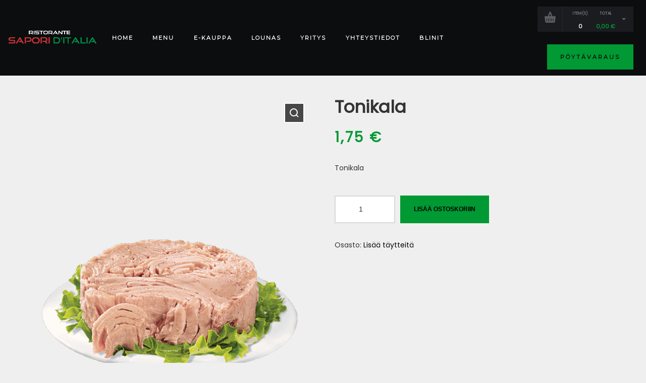

--- FILE ---
content_type: text/css
request_url: https://ditalia.fi/wp-content/themes/dannys/style.css?ver=1
body_size: 16051
content:
/*!
Theme Name: Danny's Restaurant
Theme URI: http://hogash.com/
Description: A customizable theme with page builder.
Author: Hogash
Author URI: http://themeforest.net/user/hogash
Version: 1.0.6
Tags: restaurant, bar, lounge, pub, delicious, sweet, flavors,
License: GNU General Public License
License URI: license.txt
Text Domain: dannys
*/
/*!
* PLEASE DON'T ADD ANY CSS HERE !
*
* This file will be overwritten on updates and your CSS will be lost.
* Instead, use Danny's Child theme's style.css.
* Or, access Danny's Theme Options > Advanced > Custom CSS and add your CSS there.
*
*/
/*! ------------------------------------------------------------------------ Structure Defaults and stuff ------------------------------------------------------------------------- */
a:hover, a:focus { text-decoration: none; }

iframe { border: 0; }

object, embed { max-width: 100%; }

h1, h2, h3, h4, h5, h6, .h1, .h2, .h3, .h4, .h5, .h6 { line-height: 1.3; }

/* Five Columns (12/5=2.4) */
.col-sm-1-5, .col-xs-1-5, .col-md-1-5, .col-lg-1-5, .col-sm-24, .col-xs-24, .col-md-24, .col-lg-24 { position: relative; min-height: 1px; padding-left: 15px; padding-right: 15px; }

.col-xs-1-5 { width: 20%; float: left; }

@media (min-width: 768px) { .col-sm-1-5, .col-sm-24 { width: 20%; float: left; } }

@media (min-width: 992px) { .col-md-1-5, .col-md-24 { width: 20%; float: left; } }

@media (min-width: 1200px) { .col-lg-1-5, .col-lg-24 { width: 20%; float: left; } }

textarea { max-width: 100%; }

/* Gutter Sizes - Large */
.row.gutter-lg { margin-right: -50px; margin-left: -50px; }

.row.gutter-lg > [class*="col-"] { padding-right: 50px; padding-left: 50px; }

/* Gutter Sizes - Medium */
.row.gutter-md { margin-right: -30px; margin-left: -30px; }

.row.gutter-md > [class*="col-"] { padding-right: 30px; padding-left: 30px; }

/* Gutter Sizes - Small */
.row.gutter-sm { margin-right: -15px; margin-left: -15px; }

.row.gutter-sm > [class*="col-"] { padding-right: 15px; padding-left: 15px; }

/* Gutter Sizes - Extra small */
.row.gutter-xs { margin-right: -5px; margin-left: -5px; }

.row.gutter-xs > [class*="col-"] { padding-right: 5px; padding-left: 5px; }

/* Gutter Sizes - zero gutter */
.row.gutter-0 { margin-right: 0; margin-left: 0; }

.row.gutter-0 > [class*="col-"] { padding-right: 0; padding-left: 0; }

/* ---------------------------------------------------------------------------- WordPress Core Styles ------------------------------------------------------------------------- */
.alignnone { margin: 5px 20px 20px 0; }

.aligncenter, div.aligncenter { display: block; margin: 5px auto 5px auto; }

.alignright { float: right; margin: 5px 0 20px 20px; }

.alignleft { float: left; margin: 5px 20px 20px 0; }

a img.alignright { float: right; margin: 5px 0 20px 20px; }

a img.alignnone { margin: 5px 20px 20px 0; }

a img.alignleft { float: left; margin: 5px 20px 20px 0; }

a img.aligncenter { display: block; margin-left: auto; margin-right: auto; }

.wp-caption { background: #e6e5e5; max-width: 100%; padding: 2rem; text-align: center; }

.wp-caption.alignnone { margin: 5px 20px 20px 0; }

.wp-caption.alignleft { margin: 5px 20px 20px 0; }

.wp-caption.alignright { margin: 5px 0 20px 20px; }

.wp-caption img { border: 0 none; height: auto; margin: 0; max-width: 100%; padding: 0; width: auto; }

.wp-caption .wp-caption-text, .gallery-caption { margin: 0; padding: 0.5rem; }

.textwidget img { margin: 1rem 0; }

.sticky { /*! Leave as it is */ }

.bypostauthor { background: inherit; }

/* ---------------------------------------------------------------------------- Recommended sizes ------------------------------------------------------------------------- */
.size-auto, .size-full, .size-large, .size-medium, .size-thumbnail { max-width: 100%; height: auto; }

/* ---------------------------------------------------------------------------- Responsive ------------------------------------------------------------------------- */
.wp-caption .wp-caption-text, .gallery-caption { /*! Leave as it is */ }

/*--------------------------------------------------------------
Accessibility
--------------------------------------------------------------*/
/* Text meant only for screen readers. */
.screen-reader-text { clip: rect(1px, 1px, 1px, 1px); height: 1px; overflow: hidden; position: absolute !important; width: 1px; word-wrap: normal !important; /* Many screen reader and browser combinations announce broken words as they would appear visually. */ }

.screen-reader-text:focus { background-color: #f1f1f1; border-radius: 3px; box-shadow: 0 0 2px 2px rgba(0, 0, 0, 0.6); clip: auto !important; color: #21759b; display: block; font-size: 14px; font-size: 0.875rem; font-weight: 700; height: auto; left: 5px; line-height: normal; padding: 15px 23px 14px; text-decoration: none; top: 5px; width: auto; z-index: 100000; /* Above WP toolbar. */ }

/* FlexBox grid toolkit */
.fxb, .fxb-row { display: -webkit-box; display: -webkit-flex; display: -ms-flexbox; display: flex; }

.fxb-row-col { -webkit-box-orient: vertical; -webkit-box-direction: normal; -webkit-flex-direction: column; -ms-flex-direction: column; flex-direction: column; }

/* Flexbox Column */
.fxb-col { -webkit-box-flex: 1; -webkit-flex: 1; -ms-flex: 1; flex: 1; }

/* Flex Wrapping */
.fxb { -webkit-flex-wrap: wrap; -ms-flex-wrap: wrap; flex-wrap: wrap; }

/* Vertical Axis */
.fxb-start-y { -webkit-box-align: start; -webkit-align-items: flex-start; -ms-flex-align: start; align-items: flex-start; }

.fxb-center-y { -webkit-box-align: center; -webkit-align-items: center; -ms-flex-align: center; align-items: center; }

.fxb-end-y { -webkit-box-align: end; -webkit-align-items: flex-end; -ms-flex-align: end; align-items: flex-end; }

/* Horizontal Axis */
.fxb-start-x { -webkit-box-pack: start; -webkit-justify-content: flex-start; -ms-flex-pack: start; justify-content: flex-start; }

.fxb-center-x { -webkit-box-pack: center; -webkit-justify-content: center; -ms-flex-pack: center; justify-content: center; }

.fxb-end-x { -webkit-box-pack: end; -webkit-justify-content: flex-end; -ms-flex-pack: end; justify-content: flex-end; }

/* Flex Scaling settings */
.fxb-basis-auto { -webkit-flex-basis: auto; -ms-flex-preferred-size: auto; flex-basis: auto; }

.fxb-basis-20 { -webkit-flex-basis: 20%; -ms-flex-preferred-size: 20%; flex-basis: 20%; }

.fxb-basis-50 { -webkit-flex-basis: 50%; -ms-flex-preferred-size: 50%; flex-basis: 50%; }

.fxb-basis-0 { -webkit-flex-basis: 0; -ms-flex-preferred-size: 0; flex-basis: 0; }

/* Flex Grow */
.fxb-grow-0 { -webkit-box-flex: 0; -webkit-flex-grow: 0; -ms-flex-positive: 0; flex-grow: 0; }

.fxb-shrink-0 { -webkit-flex-shrink: 0; -ms-flex-negative: 0; flex-shrink: 0; }

/* MQ's */
@media (min-width: 1200px) and (max-width: 1439px) { .fxb-xl-wrap { -webkit-flex-wrap: wrap; -ms-flex-wrap: wrap; flex-wrap: wrap; }
  .fxb-row-col-xl { -webkit-box-orient: vertical; -webkit-box-direction: normal; -webkit-flex-direction: column; -ms-flex-direction: column; flex-direction: column; }
  .fxb-xl-forth { -webkit-flex-basis: 25%; -ms-flex-preferred-size: 25%; flex-basis: 25%; }
  .fxb-xl-half { -webkit-flex-basis: 50%; -ms-flex-preferred-size: 50%; flex-basis: 50%; }
  .fxb-xl-full { -webkit-flex-basis: 100%; -ms-flex-preferred-size: 100%; flex-basis: 100%; }
  .fxb-xl-basis-auto { -webkit-flex-basis: auto; -ms-flex-preferred-size: auto; flex-basis: auto; }
  .fxb-xl-grow-0 { -webkit-box-flex: 0; -webkit-flex-grow: 0; -ms-flex-positive: 0; flex-grow: 0; }
  .fxb-xl-shrink-0 { -webkit-flex-shrink: 0; -ms-flex-negative: 0; flex-shrink: 0; }
  .fxb-xl-end-x { -webkit-box-pack: end; -webkit-justify-content: flex-end; -ms-flex-pack: end; justify-content: flex-end; }
  .fxb-xl-start-x { -webkit-box-pack: start; -webkit-justify-content: flex-start; -ms-flex-pack: start; justify-content: flex-start; }
  .fxb-xl-center-x { -webkit-box-pack: center; -webkit-justify-content: center; -ms-flex-pack: center; justify-content: center; } }

@media (max-width: 1199px) { .fxb-lg-wrap { -webkit-flex-wrap: wrap; -ms-flex-wrap: wrap; flex-wrap: wrap; }
  .fxb-row-col-lg { -webkit-box-orient: vertical; -webkit-box-direction: normal; -webkit-flex-direction: column; -ms-flex-direction: column; flex-direction: column; }
  .fxb-lg-forth { -webkit-flex-basis: 25%; -ms-flex-preferred-size: 25%; flex-basis: 25%; }
  .fxb-lg-half { -webkit-flex-basis: 50%; -ms-flex-preferred-size: 50%; flex-basis: 50%; }
  .fxb-lg-full { -webkit-flex-basis: 100%; -ms-flex-preferred-size: 100%; flex-basis: 100%; }
  .fxb-lg-basis-auto { -webkit-flex-basis: auto; -ms-flex-preferred-size: auto; flex-basis: auto; }
  .fxb-lg-grow-0 { -webkit-box-flex: 0; -webkit-flex-grow: 0; -ms-flex-positive: 0; flex-grow: 0; }
  .fxb-lg-shrink-0 { -webkit-flex-shrink: 0; -ms-flex-negative: 0; flex-shrink: 0; }
  .fxb-lg-end-x { -webkit-box-pack: end; -webkit-justify-content: flex-end; -ms-flex-pack: end; justify-content: flex-end; }
  .fxb-lg-start-x { -webkit-box-pack: start; -webkit-justify-content: flex-start; -ms-flex-pack: start; justify-content: flex-start; }
  .fxb-lg-center-x { -webkit-box-pack: center; -webkit-justify-content: center; -ms-flex-pack: center; justify-content: center; } }

@media (max-width: 991px) { .fxb-md-wrap { -webkit-flex-wrap: wrap; -ms-flex-wrap: wrap; flex-wrap: wrap; }
  .fxb-row-col-md { -webkit-box-orient: vertical; -webkit-box-direction: normal; -webkit-flex-direction: column; -ms-flex-direction: column; flex-direction: column; }
  .fxb-md-forth { -webkit-flex-basis: 25%; -ms-flex-preferred-size: 25%; flex-basis: 25%; }
  .fxb-md-half { -webkit-flex-basis: 50%; -ms-flex-preferred-size: 50%; flex-basis: 50%; }
  .fxb-md-full { -webkit-flex-basis: 100%; -ms-flex-preferred-size: 100%; flex-basis: 100%; }
  .fxb-md-basis-auto { -webkit-flex-basis: auto; -ms-flex-preferred-size: auto; flex-basis: auto; }
  .fxb-md-grow-0 { -webkit-box-flex: 0; -webkit-flex-grow: 0; -ms-flex-positive: 0; flex-grow: 0; }
  .fxb-md-shrink-0 { -webkit-flex-shrink: 0; -ms-flex-negative: 0; flex-shrink: 0; }
  .fxb-md-end-x { -webkit-box-pack: end; -webkit-justify-content: flex-end; -ms-flex-pack: end; justify-content: flex-end; }
  .fxb-md-start-x { -webkit-box-pack: start; -webkit-justify-content: flex-start; -ms-flex-pack: start; justify-content: flex-start; }
  .fxb-md-center-x { -webkit-box-pack: center; -webkit-justify-content: center; -ms-flex-pack: center; justify-content: center; } }

@media (max-width: 767px) { .fxb-sm-wrap { -webkit-flex-wrap: wrap; -ms-flex-wrap: wrap; flex-wrap: wrap; }
  .fxb-row-col-sm { -webkit-box-orient: vertical; -webkit-box-direction: normal; -webkit-flex-direction: column; -ms-flex-direction: column; flex-direction: column; }
  .fxb-sm-forth { -webkit-flex-basis: 25%; -ms-flex-preferred-size: 25%; flex-basis: 25%; }
  .fxb-sm-half { -webkit-flex-basis: 50%; -ms-flex-preferred-size: 50%; flex-basis: 50%; }
  .fxb-sm-full { -webkit-flex-basis: 100%; -ms-flex-preferred-size: 100%; flex-basis: 100%; }
  .fxb-sm-basis-auto { -webkit-flex-basis: auto; -ms-flex-preferred-size: auto; flex-basis: auto; }
  .fxb-sm-grow-0 { -webkit-box-flex: 0; -webkit-flex-grow: 0; -ms-flex-positive: 0; flex-grow: 0; }
  .fxb-sm-shrink-0 { -webkit-flex-shrink: 0; -ms-flex-negative: 0; flex-shrink: 0; }
  .fxb-sm-end-x { -webkit-box-pack: end; -webkit-justify-content: flex-end; -ms-flex-pack: end; justify-content: flex-end; }
  .fxb-sm-start-x { -webkit-box-pack: start; -webkit-justify-content: flex-start; -ms-flex-pack: start; justify-content: flex-start; }
  .fxb-sm-center-x { -webkit-box-pack: center; -webkit-justify-content: center; -ms-flex-pack: center; justify-content: center; } }

@media (max-width: 479px) { .fxb-xs-wrap { -webkit-flex-wrap: wrap; -ms-flex-wrap: wrap; flex-wrap: wrap; }
  .fxb-row-col-xs { -webkit-box-orient: vertical; -webkit-box-direction: normal; -webkit-flex-direction: column; -ms-flex-direction: column; flex-direction: column; }
  .fxb-xs-forth { -webkit-flex-basis: 25%; -ms-flex-preferred-size: 25%; flex-basis: 25%; }
  .fxb-xs-half { -webkit-flex-basis: 50%; -ms-flex-preferred-size: 50%; flex-basis: 50%; }
  .fxb-xs-full { -webkit-flex-basis: 100%; -ms-flex-preferred-size: 100%; flex-basis: 100%; }
  .fxb-xs-basis-auto { -webkit-flex-basis: auto; -ms-flex-preferred-size: auto; flex-basis: auto; }
  .fxb-xs-grow-0 { -webkit-box-flex: 0; -webkit-flex-grow: 0; -ms-flex-positive: 0; flex-grow: 0; }
  .fxb-xs-shrink-0 { -webkit-flex-shrink: 0; -ms-flex-negative: 0; flex-shrink: 0; }
  .fxb-xs-end-x { -webkit-box-pack: end; -webkit-justify-content: flex-end; -ms-flex-pack: end; justify-content: flex-end; }
  .fxb-xs-start-x { -webkit-box-pack: start; -webkit-justify-content: flex-start; -ms-flex-pack: start; justify-content: flex-start; }
  .fxb-xs-center-x { -webkit-box-pack: center; -webkit-justify-content: center; -ms-flex-pack: center; justify-content: center; } }

/* Fallback - no flexbox */
.no-flexbox .fxb-row { display: table; width: 100%; }

.no-flexbox [class*="fxb-col-"] { display: table-cell; vertical-align: middle; }

.no-flexbox .fxb-end-x { text-align: right; }

.no-flexbox .fxb-center-x { text-align: center; }

.no-flexbox .sh-component { display: inline-block; vertical-align: middle; text-align: start; }

@media (min-width: 768px) { .no-flexbox .dn-siteHeader-topLeft, .no-flexbox .dn-siteHeader-topRight, .no-flexbox .dn-siteHeader-mainLeft, .no-flexbox .dn-siteHeader-mainRight, .no-flexbox .dn-siteHeader-mainCenter { display: table-cell; vertical-align: middle; } }

.dn-siteHeader-mainCenter { max-width: 70%; }

@media (max-width: 1199px) { .dn-siteHeader-mainCenter { max-width: 56%; } }

.dn-siteHeader-topLeft .sh-component:first-child, .dn-siteHeader-mainLeft .sh-component:first-child { margin-left: 0 !important; }

.dn-siteHeader-topRight .sh-component:last-child, .dn-siteHeader-mainRight .sh-component:last-child { /* margin-right:0 !important */ }

.dn-siteHeader { background-color: #0b0d0f; color: #FFF; position: relative; z-index: 3; width: 100%; /* Absolute Site Header */ /* Relative Site Header */ }

.dn-siteHeader a { color: inherit; }

.dn-siteHeader .dn-siteHeader-container { width: 100%; position: relative; }

@media (min-width: 1440px) { .dn-siteHeader .dn-siteHeader-container { max-width: 90%; } }

.dn-siteHeader.dn-siteHeader--pos-absolute { position: absolute; }

.dn-siteHeader.dn-siteHeader--pos-relative { position: relative; }

.dn-stickyRelativeHelper { display: none; }

@media (min-width: 768px) { .dn-siteHeader.dn-stickyHeader { width: 100%; z-index: 10; will-change: transform; -webkit-transform: translate3d(0px, 0px, 0px); transform: translate3d(0px, 0px, 0px); -webkit-transition: background-color .2s ease-out; transition: background-color .2s ease-out; }
  /* Sticked state. Apply only if header has sticky-resize class. */
  .dn-siteHeader.dn-stickyHeader.dn-stickyHeader--on { position: fixed; -webkit-animation: headerSlide .2s ease-out; animation: headerSlide .2s ease-out; }
  @-webkit-keyframes headerSlide { 0% { -webkit-transform: translateY(-100%); transform: translateY(-100%); }
    100% { -webkit-transform: translateY(0); transform: translateY(0); } }
  @keyframes headerSlide { 0% { -webkit-transform: translateY(-100%); transform: translateY(-100%); }
    100% { -webkit-transform: translateY(0); transform: translateY(0); } }
  .dn-stickyHeader--resize.dn-stickyHeader--on .dn-siteHeader-topRow { height: 0; opacity: 0; overflow: hidden; }
  .dn-stickyHeader--resize.dn-stickyHeader--on .dn-siteHeader-mainRow { height: 75px; }
  .dn-siteHeader--pos-relative.dn-stickyHeader--on + .dn-stickyRelativeHelper { display: block; }
  .dn-stickyHeader--resize.dn-stickyHeader--on .dn-logoImg-wrapper.dn-logoSize--contain .dn-logoImg { max-height: 75px; }
  .dn-stickyHeader--off .dn-logoSticky { opacity: 0; position: absolute; top: 50%; left: 0; -webkit-transform: translateY(-50%); transform: translateY(-50%); }
  .dn-stickyHeader--on .dn-logoSticky { opacity: 1; }
  .dn-stickyHeader--off .dn-logoSticky ~ .dn-logoMain { opacity: 1; }
  .dn-stickyHeader--on .dn-logoSticky ~ .dn-logoMain { opacity: 0; position: absolute; top: 50%; left: 0; -webkit-transform: translateY(-50%); transform: translateY(-50%); } }

.dn-siteHeader-top { position: relative; background-color: #16191e; font-size: 12px; }

.dn-siteHeader-topRow { height: 50px; }

@media (max-width: 767px) { .dn-siteHeader-topRow { min-height: 50px; height: auto; padding-top: 10px; padding-bottom: 10px; } }

.dn-siteHeader-mainRow { min-height: 150px; }

@media (min-width: 768px) { .dn-siteHeader-mainRow { height: 150px; min-height: 0; } }

.sh-component { margin-left: 10px; margin-right: 10px; }

.dn-logoImg-wrapper { margin: 0; line-height: 1; position: relative; }

.dn-logoImg-anch { font-size: 24px; line-height: 1.2; display: block; }

.dn-logoImg { -webkit-transition: opacity .2s ease-out, max-height .2s ease-out; transition: opacity .2s ease-out, max-height .2s ease-out; }

.dn-logoMobile { display: none; }

.dn-logoImg-wrapper.dn-logoSize--contain .dn-logoImg { max-height: 150px; }

@media (max-width: 767px) { .dn-logoMobile { display: block; }
  .dn-logoSticky, .dn-logoMobile ~ .dn-logoMain { display: none; } }

.dn-mainNav { list-style: none; margin: 0px; padding: 0px; }

.dn-mainNav:before, .dn-mainNav:after { content: " "; display: table; }

.dn-mainNav:after { clear: both; }

.dn-mainNav .menu-item.menu-item-depth-0 { float: left; }

.dn-mainNav .menu-item.menu-item-depth-0 .main-menu-link { display: block; font-size: 11px; line-height: 1.6; color: #fff; padding: 10px 30px; padding-left: 1.5vw; padding-right: 1.5vw; -webkit-transition: color .2s ease-out; transition: color .2s ease-out; position: relative; }

.dn-mainNav .menu-item.menu-item-depth-0 .main-menu-link::after { content: ""; height: 0; width: 1px; background-color: #cc9933; position: absolute; left: 50%; bottom: -20px; opacity: 0; }

.dn-mainNav .menu-item.menu-item-depth-0 > .main-menu-link:hover, .dn-mainNav .menu-item.menu-item-depth-0 > .main-menu-link:focus, .dn-mainNav .menu-item.menu-item-depth-0:hover > .main-menu-link, .dn-mainNav .menu-item.menu-item-depth-0.current-menu-item > .main-menu-link { color: #cc9933; }

.dn-mainNav .menu-item.menu-item-depth-0 > .main-menu-link:hover::after, .dn-mainNav .menu-item.menu-item-depth-0 > .main-menu-link:focus::after, .dn-mainNav .menu-item.menu-item-depth-0:hover > .main-menu-link::after, .dn-mainNav .menu-item.menu-item-depth-0.current-menu-item > .main-menu-link::after { opacity: 1; height: 10px; -webkit-transition: all .2s ease-out; transition: all .2s ease-out; }

.dn-mainNav .menu-item.menu-item-has-children > .main-menu-link::after { display: none; }

.dn-mainNav .menu-item.menu-item-has-children:not(.menu-item-mega-parent) { position: relative; }

.dn-mainNav .menu-item.menu-item-has-children .sub-menu { list-style: none; margin: 0px; padding: 0px; position: absolute; top: 120%; left: -6999px; opacity: 0; visibility: hidden; -webkit-transition-property: opacity, visibility, top; transition-property: opacity, visibility, top; -webkit-transition-duration: .2s; transition-duration: .2s; -webkit-transition-timing-function: ease-out; transition-timing-function: ease-out; z-index: 98; width: 260px; padding-top: 15px; }

.dn-mainNav .menu-item.menu-item-has-children .sub-menu .main-menu-link { display: block; font-size: 11px; line-height: 1.6; color: #999; background-color: #23262b; padding: 15px; border-top: 2px solid #333; }

.dn-mainNav .menu-item.menu-item-has-children .sub-menu .menu-item > .main-menu-link:hover, .dn-mainNav .menu-item.menu-item-has-children .sub-menu .menu-item > .main-menu-link:focus, .dn-mainNav .menu-item.menu-item-has-children .sub-menu .menu-item:hover > .main-menu-link, .dn-mainNav .menu-item.menu-item-has-children .sub-menu .menu-item.current-menu-item > .main-menu-link { color: #b3b2b2; background-color: #1c1f23; }

.dn-mainNav .menu-item.menu-item-has-children .sub-menu li:first-child > .main-menu-link { border-top: none; }

.dn-mainNav .menu-item.menu-item-has-children:hover > .sub-menu { top: 100%; opacity: 1; visibility: visible; left: 0; }

.dn-mainNav .menu-item.menu-item-depth-1.menu-item-has-children::after { content: ''; width: 10px; height: 1px; background-color: rgba(255, 255, 255, 0.1); position: absolute; top: 50%; right: 10px; }

.dn-mainNav .menu-item.menu-item-depth-1:hover > .sub-menu { left: 100%; top: 0; padding-top: 0; }

.dn-mainNav-nomenu { text-decoration: underline; }

@media (min-width: 992px) { .zn_mega_container { left: -9999px; opacity: 0; visibility: hidden; -webkit-transition: opacity .4s ease, top .45s ease; transition: opacity .4s ease, top .45s ease; border-radius: 2px; box-shadow: 0 0 4px rgba(0, 0, 0, 0.4); background: #23262b; position: absolute; padding: 20px 0; /* fix for top hover */ }
  .zn_mega_container::before { content: ''; display: block; position: absolute; top: -12px; left: 0; width: 100%; height: 12px; }
  .zn_mega_container.container { margin-left: 15px; margin-right: 15px; width: calc(100% - 30px); }
  .zn_mega_container ul { list-style: none; margin: 0; padding: 0; }
  .menu-item:hover > .zn_mega_container { left: 0; opacity: 1; visibility: visible; z-index: 100; margin-top: 10px; }
  .menu-item .zn_mega_container .main-menu-link { padding: 10px 0; }
  .menu-item .zn_mega_container .main-menu-link:hover { opacity: .8; }
  .menu-item .zn_mega_container .main-menu-link.zn_mega_title { font-size: 15px; }
  .zn_mega_container .menu-item.menu-item-depth-1.menu-item-has-children::after { display: none; }
  .menu-item .zn_mega_container .menu-item .zn_mega_title, .menu-item .zn_mega_container ul .menu-item:last-child > .zn_mega_title { font-size: 14px; padding-left: 0; padding-right: 0; border-bottom-width: 1px; border-bottom-style: solid; margin-bottom: 15px; font-weight: 600; text-transform: uppercase; border-bottom-color: rgba(255, 255, 255, 0.05); }
  .menu-item .zn_mega_container .zn_mega_row_start { margin-top: 20px; }
  .menu-item .zn_mega_container .menuitem-invisible > .main-menu-link { visibility: hidden; } }

.sh-dropDown { position: relative; }

.sh-dropDown-panel { position: absolute; top: 120%; left: -6999px; opacity: 0; visibility: hidden; -webkit-transition-property: opacity, visibility, top; transition-property: opacity, visibility, top; -webkit-transition-duration: .2s; transition-duration: .2s; -webkit-transition-timing-function: ease-out; transition-timing-function: ease-out; z-index: 98; }

.sh-dropDown:hover > .sh-dropDown-panel { top: 100%; opacity: 1; visibility: visible; }

.dn-siteHeader-topRight .sh-dropDown:hover > .sh-dropDown-panel, .dn-siteHeader-mainRight .sh-dropDown:hover > .sh-dropDown-panel { left: auto; right: 0; }

.dn-siteHeader-topLeft .sh-dropDown:hover > .sh-dropDown-panel, .dn-siteHeader-mainLeft .sh-dropDown:hover > .sh-dropDown-panel { left: 0; }

.dn-topNav { list-style: none; margin: 0px; padding: 0px; }

.dn-topNav .menu-item { display: inline-block; }

.dn-topNav .menu-item > a { display: block; padding: 0 10px; color: #ffffff; }

.dn-topNav .menu-item.current-menu-item > a, .dn-topNav .menu-item > a:hover { opacity: .8; }

.dn-textScheme--dark .dn-topNav .menu-item > a { color: #1a1919; }

.dn-headerText { color: #ffffff; }

.dn-textScheme--dark .dn-headerText { color: #1a1919; }

.dn-topLangs-head { font-weight: bold; cursor: pointer; padding-right: 15px; position: relative; color: #ffffff; }

.dn-topLangs-head:after { content: ''; position: absolute; top: calc(50% - 2px); right: 0px; border: 4px solid transparent; border-top-color: currentColor; opacity: .3; }

.dn-textScheme--dark .dn-topLangs-head { color: #1a1919; }

.dn-topLangs-list { width: 180px; padding-top: 20px; }

.dn-topLangs-list { list-style: none; margin: 0px; padding: 0px; }

.dn-topLangs-list { padding-top: 5px; }

.dn-topLangs-item { display: block; font-size: 10px; line-height: 1.6; color: #999; background-color: #23262b; padding: 10px 15px; border-top: 2px solid #333; }

.dn-topLangs-item:hover, .dn-topLangs-item:focus, .dn-topLangs-list li.is-active .dn-topLangs-item { color: #b3b2b2; background-color: #1c1f23; }

.dn-topLangs-list li:first-child .dn-topLangs-item { border-top: none; }

.dn-topLangs-itemFlag { display: inline-block; margin-right: 10px; vertical-align: middle; }

.dn-topLangs-itemName { text-transform: uppercase; font-weight: bold; vertical-align: middle; }

.dn-siteHeader-topLeft .sh-dropDown:hover .dn-topLangs-list, .dn-siteHeader-mainLeft .sh-dropDown:hover .dn-topLangs-list { margin-left: -15px; }

.dn-siteHeader-topRight .sh-dropDown:hover .dn-topLangs-list, .dn-siteHeader-mainRight .sh-dropDown:hover .dn-topLangs-list { margin-right: -15px; }

.dn-socialIcons .dn-socialIcons-item { font-size: 15px; display: inline-block; margin: 0 7px; padding: 6px; border-radius: 2px; -webkit-transition: opacity .2s ease-out; transition: opacity .2s ease-out; color: #ffffff; }

.dn-socialIcons .dn-socialIcons-item:hover { opacity: .8; }

.dn-textScheme--dark .dn-socialIcons .dn-socialIcons-item { color: #1a1919; }

@media (max-width: 992px) { .dn-siteHeader-mainCenter { display: none !important; } }

@media (max-width: 767px) { .dn-mainNavResp { -webkit-box-flex: 1; -webkit-flex: 1; -ms-flex: 1; flex: 1; } }

.dn-menuBurger { vertical-align: middle; position: relative; display: inline-block; width: 24px; height: 22px; -webkit-transform: rotate(0deg); transform: rotate(0deg); -webkit-transition: .2s ease-out; transition: .2s ease-out; cursor: pointer; opacity: .8; }

.dn-menuBurger:hover, .dn-menuBurger.is-active { opacity: 1; }

.dn-menuBurger span { display: block; position: absolute; width: 100%; background: rgba(255, 255, 255, 0.85); border-radius: 2px; opacity: 1; left: 0; -webkit-transform: rotate(0deg); transform: rotate(0deg); -webkit-transition: .25s ease-in-out; transition: .25s ease-in-out; height: 3px; }

.dn-menuBurger span:nth-child(1) { top: 0px; }

.dn-menuBurger span:nth-child(2) { top: 8px; }

.dn-menuBurger span:nth-child(3) { top: 16px; }

.dn-menuBurger.is-active span:nth-child(1) { -webkit-transform: rotate(135deg); transform: rotate(135deg); top: 8px; }

.dn-menuBurger.is-active span:nth-child(2) { opacity: 0; left: -60px; }

.dn-menuBurger.is-active span:nth-child(3) { -webkit-transform: rotate(-135deg); transform: rotate(-135deg); top: 8px; }

.dnNavOvr { position: fixed; z-index: 999; top: 0; left: 0; min-height: 100%; width: 100%; background-color: rgba(0, 0, 0, 0.9); -webkit-transform-style: preserve-3d; transform-style: preserve-3d; -webkit-backface-visibility: hidden; backface-visibility: hidden; -webkit-transform: translateY(-100%) translateZ(0); transform: translateY(-100%) translateZ(0); -webkit-transition: -webkit-transform 0.5s cubic-bezier(0.895, 0.03, 0.685, 0.22) 0ms; transition: -webkit-transform 0.5s cubic-bezier(0.895, 0.03, 0.685, 0.22) 0ms; transition: transform 0.5s cubic-bezier(0.895, 0.03, 0.685, 0.22) 0ms; transition: transform 0.5s cubic-bezier(0.895, 0.03, 0.685, 0.22) 0ms, -webkit-transform 0.5s cubic-bezier(0.895, 0.03, 0.685, 0.22) 0ms; }

.dnNavOvr.is-active { -webkit-transform: translateY(0) translateZ(0); transform: translateY(0) translateZ(0); -webkit-transition: -webkit-transform 0.5s cubic-bezier(0.165, 0.84, 0.44, 1) 0ms; transition: -webkit-transform 0.5s cubic-bezier(0.165, 0.84, 0.44, 1) 0ms; transition: transform 0.5s cubic-bezier(0.165, 0.84, 0.44, 1) 0ms; transition: transform 0.5s cubic-bezier(0.165, 0.84, 0.44, 1) 0ms, -webkit-transform 0.5s cubic-bezier(0.165, 0.84, 0.44, 1) 0ms; }

.dnNavOvr-inner { position: absolute; top: 0; left: 0; width: 100%; height: 100%; overflow: auto; overflow-x: hidden; display: -webkit-box; display: -webkit-flex; display: -ms-flexbox; display: flex; -webkit-box-orient: horizontal; -webkit-box-direction: normal; -webkit-flex-direction: row; -ms-flex-direction: row; flex-direction: row; -webkit-flex-wrap: wrap; -ms-flex-wrap: wrap; flex-wrap: wrap; padding-top: 60px; }

.dnNavOvr-inner.is-empty { display: block; }

.dnNavOvr-close { position: fixed; z-index: 3; height: 54px; width: 54px; border-radius: 50%; overflow: hidden; text-indent: 100%; white-space: nowrap; -webkit-transition: opacity .2s ease-out, -webkit-transform 0.7s ease-out; transition: opacity .2s ease-out, -webkit-transform 0.7s ease-out; transition: transform 0.7s ease-out, opacity .2s ease-out; transition: transform 0.7s ease-out, opacity .2s ease-out, -webkit-transform 0.7s ease-out; opacity: .8; }

@media (max-width: 767px) { .dnNavOvr-close { top: 20px !important; left: auto !important; right: 10px !important; } }

.dnNavOvr-close.dnNavOvr-close--trSmall { right: 30px; top: 30px; }

.dnNavOvr-close.dnNavOvr-close--trLarge { right: 80px; top: 80px; }

.dnNavOvr-close.dnNavOvr-close--tlSmall { left: 30px; top: 30px; }

.dnNavOvr-close.dnNavOvr-close--tlLarge { left: 80px; top: 80px; }

.dnNavOvr-close:hover { opacity: 1; }

.dnNavOvr-close span { position: relative; display: block; z-index: 1; width: 100%; height: 100%; }

.dnNavOvr-close span:before, .dnNavOvr-close span:after { content: ''; width: 2px; height: 0; display: block; top: 50%; left: 50%; position: absolute; background: #ffffff; -webkit-transition: height .3s ease-out; transition: height .3s ease-out; }

.dnNavOvr-close span:before { -webkit-transform: translate(-50%, -50%) rotate(45deg); transform: translate(-50%, -50%) rotate(45deg); -webkit-transition-delay: .6s; transition-delay: .6s; }

.dnNavOvr-close span:after { -webkit-transform: translate(-50%, -50%) rotate(-45deg); transform: translate(-50%, -50%) rotate(-45deg); -webkit-transition-delay: .8s; transition-delay: .8s; }

.dnNavOvr-close svg { position: absolute; top: 0; left: 0; }

.dnNavOvr-close circle { -webkit-transition: stroke-dashoffset 0.6s ease-out .4s, stroke-width 0.2s ease-out, stroke-opacity 0.2s ease-out; transition: stroke-dashoffset 0.6s ease-out .4s, stroke-width 0.2s ease-out, stroke-opacity 0.2s ease-out; stroke: #ffffff; stroke-width: 1; stroke-opacity: .1; }

@media (max-width: 767px) { .dnNavOvr-close circle { stroke-width: 0; } }

.dnNavOvr-close:hover circle { stroke-width: 2; }

.dnNavOvr.is-active .dnNavOvr-close { -webkit-transform: rotate(180deg); transform: rotate(180deg); }

.dnNavOvr.is-active .dnNavOvr-close span:before, .dnNavOvr.is-active .dnNavOvr-close span:after { height: 15px; }

.dnNavOvr.is-active .dnNavOvr-close circle { stroke-dashoffset: 0; stroke-opacity: 1; }

.dnNavOvr--theme-dark .dnNavOvr-close span:before, .dnNavOvr--theme-dark .dnNavOvr-close span:after { background: #000000; }

.dnNavOvr--theme-dark .dnNavOvr-close circle { stroke: #000000; }

/* The Menu */
.dnNavOvr-menuWrapper { width: 100%; display: -webkit-box; display: -webkit-flex; display: -ms-flexbox; display: flex; -webkit-box-align: center; -webkit-align-items: center; -ms-flex-align: center; align-items: center; -webkit-box-flex: 1; -webkit-flex: 1 1 100%; -ms-flex: 1 1 100%; flex: 1 1 100%; min-height: calc(100% - 80px); }

@media (max-width: 991px) { .dnNavOvr-menuWrapper { -webkit-box-align: start; -webkit-align-items: flex-start; -ms-flex-align: start; align-items: flex-start; min-height: auto; } }

.dnNavOvr-menuWrapper-inner { width: 100%; }

.dnNavOvr-menu { display: block; position: relative; padding: 40px 0; text-align: center; font-size: 22px; line-height: 1.2; font-weight: bold; }

@media (min-width: 992px) and (max-width: 1199px) { .dnNavOvr-menu { font-size: 24px; line-height: 1.4; } }

@media (min-width: 768px) and (max-width: 991px) { .dnNavOvr-menu { font-size: 18px; line-height: 1.6; padding-top: 0; } }

@media (max-width: 767px) { .dnNavOvr-menu { font-size: 16px; line-height: 1.6; padding-top: 0; } }

.dnNavOvr-menu .zn-mega-new-item { display: none; }

.dnNavOvr-menu ul, .dnNavOvr-menu li { padding: 0; margin: 0; list-style: none; }

.dnNavOvr-menu > li { opacity: 0; position: relative; -webkit-backface-visibility: hidden; backface-visibility: hidden; -webkit-transform: translateY(-100%); transform: translateY(-100%); -webkit-transition: opacity .5s ease 0s,-webkit-transform .25s ease-in 0s; transition: opacity .5s ease 0s,-webkit-transform .25s ease-in 0s; transition: transform .25s ease-in 0s,opacity .5s ease 0s; transition: transform .25s ease-in 0s,opacity .5s ease 0s,-webkit-transform .25s ease-in 0s; }

.dnNavOvr.is-active .dnNavOvr-menu > li { opacity: 1; -webkit-transform: translateY(0); transform: translateY(0); -webkit-transition: opacity .4s ease 0s,-webkit-transform .5s ease 0s; transition: opacity .4s ease 0s,-webkit-transform .5s ease 0s; transition: transform .5s ease 0s,opacity .4s ease 0s; transition: transform .5s ease 0s,opacity .4s ease 0s,-webkit-transform .5s ease 0s; }

.dnNavOvr.is-active .dnNavOvr-menu > li:nth-child(1) { -webkit-transition-delay: 0.06s; transition-delay: 0.06s; }

.dnNavOvr.is-active .dnNavOvr-menu > li:nth-child(2) { -webkit-transition-delay: 0.12s; transition-delay: 0.12s; }

.dnNavOvr.is-active .dnNavOvr-menu > li:nth-child(3) { -webkit-transition-delay: 0.18s; transition-delay: 0.18s; }

.dnNavOvr.is-active .dnNavOvr-menu > li:nth-child(4) { -webkit-transition-delay: 0.24s; transition-delay: 0.24s; }

.dnNavOvr.is-active .dnNavOvr-menu > li:nth-child(5) { -webkit-transition-delay: 0.3s; transition-delay: 0.3s; }

.dnNavOvr.is-active .dnNavOvr-menu > li:nth-child(6) { -webkit-transition-delay: 0.36s; transition-delay: 0.36s; }

.dnNavOvr.is-active .dnNavOvr-menu > li:nth-child(7) { -webkit-transition-delay: 0.42s; transition-delay: 0.42s; }

.dnNavOvr.is-active .dnNavOvr-menu > li:nth-child(8) { -webkit-transition-delay: 0.48s; transition-delay: 0.48s; }

.dnNavOvr.is-active .dnNavOvr-menu > li:nth-child(9) { -webkit-transition-delay: 0.54s; transition-delay: 0.54s; }

.dnNavOvr.is-active .dnNavOvr-menu > li:nth-child(10) { -webkit-transition-delay: 0.6s; transition-delay: 0.6s; }

.dnNavOvr-menu .main-menu-link { padding: 0.17em 0; display: inline-block; color: rgba(255, 255, 255, 0.85); -webkit-transition: .2s ease-out; transition: .2s ease-out; -webkit-transition-delay: 0s; transition-delay: 0s; -webkit-backface-visibility: hidden; backface-visibility: hidden; margin-bottom: 0.6em; position: relative; }

.dnNavOvr-menu .main-menu-link::after { content: ''; position: absolute; left: 50%; bottom: 0; height: 1px; background-color: rgba(255, 255, 255, 0.15); width: 0; -webkit-transition: width 0.15s cubic-bezier(0.68, 0, 0.265, 1), background-color 0.15s cubic-bezier(0.68, 0, 0.265, 1); transition: width 0.15s cubic-bezier(0.68, 0, 0.265, 1), background-color 0.15s cubic-bezier(0.68, 0, 0.265, 1); -webkit-transform: translateX(-50%); transform: translateX(-50%); }

.dnNavOvr-menu li.active > .main-menu-link:after, .dnNavOvr-menu .main-menu-link:hover:after, .dnNavOvr-menu .dnNavOvr-menuItemActive > .main-menu-link:after { width: 100%; }

.dnNavOvr-menu li ul.sub-menu, .dnNavOvr-menu li div.zn_mega_container { -webkit-backface-visibility: hidden; backface-visibility: hidden; -webkit-overflow-scrolling: touch; -webkit-transform-style: preserve-3d; transform-style: preserve-3d; display: none; }

.dnNavOvr-menu li ul.sub-menu, .dnNavOvr-menu li div.zn_mega_container { padding: 1em; }

.dnNavOvr-menu .zn_mega_container { padding-left: 0; padding-right: 0; }

.dnNavOvr-menu .zn_mega_container { width: 100%; }

.dnNavOvr-menu .zn_mega_container li { width: 100%; float: none; }

.dnNavOvr-menu a[href="#custom-separator"], .dnNavOvr-menu .menuitem-separator > a, .dnNavOvr-menu .zn_mega_container .zn_mega_title_hide, .dnNavOvr-menu .zn_mega_title { display: none; }

.dnNavOvr-menu li.active > .main-menu-link, .dnNavOvr-menu li .main-menu-link:hover, .dnNavOvr-menu li .main-menu-link:focus, .dnNavOvr-menu li.dnNavOvr-menuItemActive > .main-menu-link, .dnNavOvr-menu li.dnNavOvr-menuItemActive > .main-menu-link:hover, .dnNavOvr-menu li.dnNavOvr-menuItemActive > .main-menu-link:focus { color: #ffffff; }

.is-depth-2 .menu-item-depth-0 > .main-menu-link { color: rgba(255, 255, 255, 0.25); }

.is-depth-1 .menu-item-depth-0 > .main-menu-link, .is-depth-2 .menu-item-depth-1 > .main-menu-link { color: rgba(255, 255, 255, 0.5); }

.dnNavOvr--theme-dark .is-depth-2 .menu-item-depth-0 > .main-menu-link { color: rgba(255, 255, 255, 0.25); }

.dnNavOvr--theme-dark .is-depth-1 .menu-item-depth-0 > .main-menu-link, .dnNavOvr--theme-dark .is-depth-2 .menu-item-depth-1 > .main-menu-link { color: rgba(255, 255, 255, 0.5); }

.dnNavOvr-logo { position: absolute; left: 60px; top: 45px; }

@media (max-width: 991px) { .dnNavOvr-logo { position: static; margin: 0 auto 40px; } }

.dnNavOvr-socialIcons { list-style: none; margin: 0; padding: 0; }

@media (min-width: 992px) { .dnNavOvr-socialIcons { float: right; } }

.dnNavOvr-socialIcons li { display: inline-block; margin: 0 15px; }

.dnNavOvr-socialIcons li:last-child { margin-right: 0; }

.dnNavOvr-socialIcons li:first-child { margin-left: 0; }

.dnNavOvr-socialIcons li a { font-size: 14px; }

.dnNavOvr-socialIcons a, .dnNavOvr-socialIcons a:hover, .dnNavOvr-socialIcons a:focus { color: #ffffff; }

.dnNavOvr-socialIcons a:hover { opacity: .7; }

.dnNavOvr-copyText { color: rgba(255, 255, 255, 0.6); font-size: 10px; letter-spacing: 2px; }

.dnNavOvr-customText { color: rgba(255, 255, 255, 0.7); font-size: 11px; }

.dnNavOvr-opEffect { -webkit-transition: opacity .5s ease; transition: opacity .5s ease; -webkit-transition-delay: .3s; transition-delay: .3s; opacity: 0; }

.dnNavOvr-customText-wrapper { -webkit-transition-delay: .3s; transition-delay: .3s; }

.dnNavOvr-socialIcons-wrapper { -webkit-transition-delay: .6s; transition-delay: .6s; -webkit-box-flex: 1; -webkit-flex: 1 1 auto; -ms-flex: 1 1 auto; flex: 1 1 auto; margin-right: 60px; height: 80px; }

@media (max-width: 991px) { .dnNavOvr-socialIcons-wrapper { width: 100%; text-align: center; margin-right: 0; } }

.dnNavOvr-copyText-wrapper { -webkit-transition-delay: .9s; transition-delay: .9s; -webkit-box-flex: 1; -webkit-flex: 1 1 auto; -ms-flex: 1 1 auto; flex: 1 1 auto; margin-left: 60px; height: 80px; }

@media (max-width: 991px) { .dnNavOvr-copyText-wrapper { width: 100%; text-align: center; margin-left: 0; } }

.is-active .dnNavOvr-opEffect { opacity: 1; }

.dnNavOvr--theme-dark .dnNavOvr-menu .main-menu-link { color: rgba(0, 0, 0, 0.85); }

.dnNavOvr--theme-dark .dnNavOvr-menu .main-menu-link:after { background-color: rgba(0, 0, 0, 0.15); }

.dnNavOvr--theme-dark .dnNavOvr-menu li.active > .main-menu-link, .dnNavOvr--theme-dark .dnNavOvr-menu li .main-menu-link:hover, .dnNavOvr--theme-dark .dnNavOvr-menu li .main-menu-link:focus, .dnNavOvr--theme-dark .dnNavOvr-menu li.dnNavOvr-menuItemActive > .main-menu-link, .dnNavOvr--theme-dark .dnNavOvr-menu li.dnNavOvr-menuItemActive > .main-menu-link:hover, .dnNavOvr--theme-dark .dnNavOvr-menu li.dnNavOvr-menuItemActive > .main-menu-link:focus { color: #000000; }

.dnNavOvr--theme-dark .dnNavOvr-menu li.active > .main-menu-link:after, .dnNavOvr--theme-dark .dnNavOvr-menu .main-menu-link:hover:after, .dnNavOvr--theme-dark .dnNavOvr-menu .dnNavOvr-menuItemActive > .main-menu-link:after { background-color: rgba(0, 0, 0, 0.45); }

.dnNavOvr--theme-dark .dnNavOvr-socialIcons a, .dnNavOvr--theme-dark .dnNavOvr-socialIcons a:focus, .dnNavOvr--theme-dark .dnNavOvr-socialIcons a:hover { color: #000000; }

.dnNavOvr--theme-dark .dnNavOvr-copyText { color: rgba(0, 0, 0, 0.6); }

.dnNavOvr--theme-dark .dnNavOvr-customText { color: rgba(0, 0, 0, 0.7); }

.admin-bar .dnNavOvr { top: 32px; }

.admin-bar .dnNavOvr, .admin-bar .dnNavOvr .dnNavOvr-inner { min-height: calc(100% - 32px); }

.dn-breadcrumbs { padding: 20px 0; /* Light */ /* Minimal Breadcrumbs - Dark */ }

.dn-breadcrumbs.dn-breadcrumbs--headerAbsolute { padding-top: 150px; }

.dn-breadcrumbs ul { list-style: none; margin: 0px; padding: 0px; }

.dn-breadcrumbs ul:not(:empty) { margin-bottom: 20px; }

.dn-breadcrumbs li { display: inline-block; font-size: 11px; text-transform: uppercase; }

.dn-breadcrumbs li:before { display: inline-block; margin: 0 7px; }

.dn-breadcrumbs li:not(:first-of-type):before { content: "\002F"; }

.dn-breadcrumbs.dn-breadcrumbs--light li { color: rgba(255, 255, 255, 0.5); }

.dn-breadcrumbs.dn-breadcrumbs--light li a { color: rgba(255, 255, 255, 0.85); }

.dn-breadcrumbs.dn-breadcrumbs--light li a:hover { color: #ffffff; }

.dn-breadcrumbs.dn-breadcrumbs--dark li { color: rgba(0, 0, 0, 0.5); }

.dn-breadcrumbs.dn-breadcrumbs--dark li a { color: rgba(0, 0, 0, 0.8); }

.dn-breadcrumbs.dn-breadcrumbs--dark li a:hover { color: #000000; }

.dn-breadcrumbsSep { border: 0; height: 2px; background-color: #d9d9d9; margin: 0; }

.form-control { display: block; width: 100%; height: 38px; padding: 7px 14px; font-size: 14px; line-height: 1.6; color: #555; background-color: #efefef; background-image: none; border: 2px solid #dedede; border-radius: 0; box-shadow: none; -webkit-transition: border-color ease-in-out .15s, box-shadow ease-in-out .15s; transition: border-color ease-in-out .15s, box-shadow ease-in-out .15s; }

.form-control:hover { border-color: #d6d6d6; }

.form-control:focus { border-color: #cccccc; box-shadow: none; }

.btn, .post-password-form input[type="submit"] { font-weight: 600; font-size: 13px; padding: 14px 25px; white-space: initial; -webkit-transition: all .2s ease-out; transition: all .2s ease-out; }

.btn-default { border: 2px solid currentColor; letter-spacing: 1px; background-color: transparent; color: #cc9933; }

.btn-default:hover, .btn-default:focus { color: #000000; border-color: currentColor; }

.btn-default.btn-default--whover:hover, .btn-default.btn-default--whover:focus { color: #ffffff; border-color: currentColor; }

.btn-default-white { color: rgba(255, 255, 255, 0.7); border: 2px solid currentColor; letter-spacing: 1px; background-color: transparent; }

.btn-default-white:hover, .btn-default-white:focus { color: #ffffff; border-color: currentColor; }

.btn-default-black { color: rgba(0, 0, 0, 0.7); border: 2px solid currentColor; letter-spacing: 1px; background-color: transparent; }

.btn-default-black:hover, .btn-default-black:focus { color: #000000; border-color: currentColor; }

.btn-primary, .post-password-form input[type="submit"] { color: #000000; background-color: #cc9933; border-color: transparent; border-radius: 0; text-transform: uppercase; font-size: 12px; }

.btn-primary:hover, .btn-primary:focus, .post-password-form input[type="submit"]:hover, .post-password-form input[type="submit"]:focus { color: currentColor; background-color: #cc9933; }

.post-password-form input[type="password"] { padding: 13px; margin-left: 5px; }

.btn-lg { padding: 18px 35px; font-size: 18px; line-height: 1.3333333; border-radius: 0; }

.btn-sm { padding: 8px 18px; font-size: 12px; line-height: 1.5; border-radius: 0; }

.btn-xs { padding: 4px 10px; font-size: 12px; line-height: 1.5; border-radius: 0; }

.btn.btn--rounded { border-radius: 3px !important; }

.btn.btn--round { border-radius: 50px !important; }

.btn.btn--square { border-radius: 0 !important; }

.btn.btn-text { padding: 0; }

.btn.btn-underline > span { border-bottom: 1px solid currentColor; }

.btn.btn-underline.btn-underline--thin > span { border-bottom-width: 1px; }

.btn.btn-underline.btn-underline--thick > span { border-bottom-width: 2px; }

.btn.btn-underline:active { outline: 0; box-shadow: none; }

/* Width presets */
@media (min-width: 1200px) { .btn.btn-fullwidth { width: 100%; }
  .btn.btn-halfwidth { width: 50%; white-space: normal; }
  .btn.btn-third { width: 33.33%; white-space: normal; }
  .btn.btn-forth { width: 25%; white-space: normal; } }

.dn-icon { display: inline-block; fill: currentColor; stroke-width: 0; stroke: currentColor; height: 1em; position: relative; top: -0.0625em; vertical-align: middle; width: 1em; }

.dn-icon-arrow-left, .dn-icon-arrow-right { stroke-width: 16px; }

/* PAGINATION */
.dn-paginationList { margin: 10px 0 20px; text-align: center; display: block; text-transform: uppercase; font-size: 10px; line-height: 1.6; color: #888; list-style-type: none; padding: 10px 0; }

.dn-paginationList:before, .dn-paginationList:after { content: " "; display: table; }

.dn-paginationList:after { clear: both; }

.dn-paginationList .pagination-item { display: inline-block; margin: 0 5px; }

.dn-paginationList .pagination-item-link, .dn-paginationList .pagination-item-link:focus, .dn-paginationList .pagination-item-link:hover, .dn-paginationList .pagination-item-span, .dn-paginationList .pagination-item-span:focus, .dn-paginationList .pagination-item-span:hover { border: 0; background: none; text-shadow: none; }

.dn-paginationList .pagination-item-link, .dn-paginationList .pagination-item-span { font-size: 12px; text-transform: uppercase; font-weight: 600; padding: 0; display: inline-block; margin: 0; width: 40px; height: 40px; line-height: 40px; text-align: center; vertical-align: middle; float: none; color: rgba(0, 0, 0, 0.85); border-radius: 3px; }

.dn-paginationList .pagination-item-prev { margin-right: 50px; }

.dn-paginationList .pagination-item-next { margin-left: 50px; }

.dn-paginationList .pagination-item-span-prev, .dn-paginationList .pagination-item-span-next { display: none; }

.dn-paginationList .pagination-item-link:hover, .dn-paginationList .pagination-item-prev-link:hover:before, .dn-paginationList .pagination-item-next-link:hover:before { color: rgba(0, 0, 0, 0.5); }

.dn-paginationList .pagination-item-active-link, .dn-paginationList .pagination-item-active-link:focus, .dn-paginationList .pagination-item-active-link:hover, .dn-paginationList .pagination-item-active-span, .dn-paginationList .pagination-item-active-span:focus, .dn-paginationList .pagination-item-active-span:hover { color: rgba(0, 0, 0, 0.5); background: none; border: 2px solid rgba(0, 0, 0, 0.18); height: 40px; line-height: 38px; width: 40px; cursor: default; }

.dn-paginationList .pagination-item .u-svgArrows svg { width: 14px; height: 14px; }

.dn-iconList { list-style: none; margin: 0px; padding: 0px; }

.dn-iconList li { display: inline-block; margin: 0 10px; }

.dn-iconList .dn-iconList-item { font-size: 20px; color: #000000; }

.dn-iconList.dn-iconList--light .dn-iconList-item { color: #ffffff; }

/* Search */
.dn-searchForm:before, .dn-searchForm:after { content: " "; display: table; }

.dn-searchForm:after { clear: both; }

.dn-searchForm-wrapper { position: relative; }

.dn-searchForm-text { background-color: #f2f2f2; border: 0; height: 50px; margin: 0; float: left; width: 80%; padding: 0 10px 0 30px; font-size: 11px; }

.dn-searchForm-submit { background-color: #f2f2f2; border: 0; padding: 0; height: 50px; margin: 0; float: left; width: 20%; text-align: center; position: relative; }

.dn-searchForm-submit::before { content: ''; position: absolute; left: 0; top: calc(50% - 15px); height: 30px; width: 1px; background-color: rgba(0, 0, 0, 0.1); }

/* header search button */
.dn-search { position: relative; }

.dn-search-container { width: 290px; position: absolute; right: 0; padding: 5px 10px; background-color: #23262b; z-index: 11; box-shadow: 0px 14px 32px 0px rgba(0, 0, 0, 0.14); display: none; }

@media (max-width: 479px) { .dn-search-container { width: 200px; } }

.dn-search-container input { background-color: #23262b; }

.dn-search-container input:focus, .dn-search-container input:active { outline: none; }

.dn-search-container .dn-searchForm-submit { background-color: #23262b; color: #666; }

.dn-search-container .dn-searchForm-text { font-size: 13px; padding: 0 10px 0 15px; }

.dn-search-container.panel-opened { display: block; }

.dn-searchClose { display: none; }

.dn-searchBtn { width: 50px; height: 50px; display: block; line-height: 50px; text-align: center; background-color: #1a1c20; }

.dn-searchBtn span { color: #666; }

.dn-search + .dn-headerCart .dn-headerCartBtn { border-left: 1px solid rgba(255, 255, 255, 0.05); }

/* tweak for autofill */
input:-webkit-autofill, input:-webkit-autofill:hover, input:-webkit-autofill:focus, input:-webkit-autofill:active { -webkit-box-shadow: 0 0 0 30px white inset !important; }

/* Slick Slider */
ul.znSlickSlider { list-style: none; margin: 0px; padding: 0px; }

.slick-slider { position: relative; display: block; box-sizing: border-box; -webkit-touch-callout: none; -webkit-user-select: none; -moz-user-select: none; -ms-user-select: none; user-select: none; -ms-touch-action: pan-y; touch-action: pan-y; -webkit-tap-highlight-color: transparent; }

.slick-list { position: relative; overflow: hidden; display: block; margin: 0; padding: 0; }

.slick-list:focus { outline: none; }

.slick-list.dragging { cursor: pointer; cursor: hand; }

.slick-slider .slick-track, .slick-slider .slick-list { -webkit-transform: translate3d(0, 0, 0); transform: translate3d(0, 0, 0); }

.slick-track { position: relative; left: 0; top: 0; display: block; }

.slick-track:before, .slick-track:after { content: ""; display: table; }

.slick-track:after { clear: both; }

.slick-loading .slick-track { visibility: hidden; }

.slick-slide { display: none; float: left; height: 100%; min-height: 1px; }

.slick-slide:active, .slick-slide:focus { outline: none; }

[dir="rtl"] .slick-slide { float: right; }

.slick-slide img { display: block; }

.slick-slide.slick-loading img { display: none; }

.slick-slide.dragging img { pointer-events: none; }

.slick-initialized .slick-slide { display: block; }

.slick-loading .slick-slide { visibility: hidden; }

.slick-vertical .slick-slide { display: block; height: auto; border: 1px solid transparent; }

.slick-arrow.slick-hidden { display: none; }

.slick--showOnMouseover .znSlickNav { opacity: 0; -webkit-transition: opacity .15s ease-out; transition: opacity .15s ease-out; }

.slick--showOnMouseover:hover .znSlickNav { opacity: 1; }

.znSlickNav-arr { font-size: 16px; line-height: 1; cursor: pointer; }

.znSlickNav-arr svg { height: 1em; width: 1em; position: relative; top: -0.0625em; vertical-align: middle; }

.znSlickNav-arr polyline { -webkit-transition: all .15s ease-out; transition: all .15s ease-out; stroke: currentColor; }

.znSlickNav-arr:hover polyline { stroke-width: 35; }

.znSlickNav-arr:active polyline { stroke-width: 50; }

.slick-dots, .slick-dots ul { margin: 0; padding: 0; list-style: none; }

.slick-dots li { display: inline-block; margin: 0; }

.slick-dots li button { padding: 5px; background-color: black; opacity: .5; width: 6px; height: 6px; display: block; border-radius: 50%; text-indent: 200%; overflow: hidden; box-sizing: content-box; border: none; background-clip: content-box; -webkit-transition: opacity .2s; transition: opacity .2s; }

.slick-dots li button:active, .slick-dots li button:focus { outline: none; }

.slick-dots li.slick-active button { opacity: .8; }

.znSlickNav--light .slick-dots li button, .element-scheme--dark .slick-dots li button { background-color: white; }

.znSlickNav--light polyline { stroke: #ececec; }

.u-slick-show1:not(.slick-slide) ~ .u-slick-show1, .u-slick-show2:nth-child(2):not(.slick-slide) ~ .u-slick-show2, .u-slick-show3:nth-child(3):not(.slick-slide) ~ .u-slick-show3, .u-slick-show4:nth-child(4):not(.slick-slide) ~ .u-slick-show4, .u-slick-show5:nth-child(5):not(.slick-slide) ~ .u-slick-show5, .u-slick-show6:nth-child(6):not(.slick-slide) ~ .u-slick-show6 { display: none; }

.dn-pageLoading { background-color: currentColor; color: #ffffff; position: fixed; width: 100%; height: 100%; top: 0; left: 0; z-index: 999999; display: -webkit-box; display: -webkit-flex; display: -ms-flexbox; display: flex; -webkit-box-align: center; -webkit-align-items: center; -ms-flex-align: center; align-items: center; -webkit-box-pack: center; -webkit-justify-content: center; -ms-flex-pack: center; justify-content: center; -webkit-touch-callout: none; -webkit-user-select: none; -moz-user-select: none; -ms-user-select: none; user-select: none; }

.dn-pageLoading .dn-pageLoading-fallback { color: inherit; -webkit-filter: invert(100%); filter: invert(100%); }

.dn-pageLoading.dn-pageLoading--img-persp { -webkit-perspective: 250px; perspective: 250px; }

.dn-pageLoading.dn-pageLoading--img-persp .dn-pageLoading-inner { -webkit-animation: preloader-perspective-img 2s infinite ease-in-out; animation: preloader-perspective-img 2s infinite ease-in-out; }

@-webkit-keyframes preloader-perspective-img { 0% { -webkit-transform: rotateY(0deg); transform: rotateY(0deg); }
  50% { -webkit-transform: rotateY(180deg); transform: rotateY(180deg); }
  100% { -webkit-transform: rotateY(360deg); transform: rotateY(360deg); } }

@keyframes preloader-perspective-img { 0% { -webkit-transform: rotateY(0deg); transform: rotateY(0deg); }
  50% { -webkit-transform: rotateY(180deg); transform: rotateY(180deg); }
  100% { -webkit-transform: rotateY(360deg); transform: rotateY(360deg); } }

.dn-pageLoading.dn-pageLoading--img-breath .dn-pageLoading-inner { -webkit-animation-name: preloader-breath-img; animation-name: preloader-breath-img; -webkit-animation-duration: 1800ms; animation-duration: 1800ms; -webkit-animation-delay: 200ms; animation-delay: 200ms; -webkit-animation-timing-function: cubic-bezier(0.73, 0.005, 0.42, 1.005); animation-timing-function: cubic-bezier(0.73, 0.005, 0.42, 1.005); -webkit-animation-iteration-count: infinite; animation-iteration-count: infinite; -webkit-animation-direction: alternate; animation-direction: alternate; }

@-webkit-keyframes preloader-breath-img { from { opacity: .2; }
  to { opacity: 1; } }

@keyframes preloader-breath-img { from { opacity: .2; }
  to { opacity: 1; } }

.dn-toggleHeader { width: 34px; height: 24px; line-height: 24px; text-align: center; background-color: #3AC4C3; right: 3%; position: absolute; top: 0; display: block; z-index: 101; border-radius: 0 0 2px 2px; -webkit-transition: height .3s ease-in-out, line-height .3s ease-in-out; transition: height .3s ease-in-out, line-height .3s ease-in-out; }

.dn-toggleHeader:after { content: 'HIDE HEADER'; font-size: 10px; color: #fff; line-height: 1.2; width: 60px; display: block; margin-left: -13px; margin-top: 4px; -webkit-transition: opacity .2s ease-in-out; transition: opacity .2s ease-in-out; opacity: 0; }

.dn-toggleHeader:hover { height: 40px; line-height: 40px; }

.dn-toggleHeader span { color: #ffffff; vertical-align: middle; }

.dn-toggleHeader:hover:after { opacity: 1; }

.dn-toggleHeader + .dn-siteHeader { -webkit-transition: -webkit-transform .3s ease-in-out; transition: -webkit-transform .3s ease-in-out; transition: transform .3s ease-in-out; transition: transform .3s ease-in-out, -webkit-transform .3s ease-in-out; }

.dn-toggleHeader.site-header--hide + .dn-siteHeader { -webkit-transform: translateY(-100%); transform: translateY(-100%); }

.dn-toggleHeader.site-header--hide span:before { content: "\f343"; }

/* Lazy Loaded Images */
@-webkit-keyframes prodArchiveLoaderSpinner { 0% { -webkit-transform: rotate(0deg);
    transform: rotate(0deg); }
  100% { -webkit-transform: rotate(360deg);
    transform: rotate(360deg); } }

@keyframes prodArchiveLoaderSpinner { 0% { -webkit-transform: rotate(0deg);
    transform: rotate(0deg); }
  100% { -webkit-transform: rotate(360deg);
    transform: rotate(360deg); } }

img[data-echo] { opacity: 0.3; }

img.is-loaded { opacity: 1; -webkit-transition: opacity .2s; transition: opacity .2s; }

img[data-echo].zn-ajax--loading { opacity: .7; -webkit-transition: opacity .2s ease-out; transition: opacity .2s ease-out; }

img[data-echo].zn-ajax--loading::after { content: ''; position: absolute; top: calc(50% - 30px); left: calc(50% - 30px); width: 60px; height: 60px; border: 2px solid #000; border-top-color: white; border-radius: 50%; -webkit-animation: prodArchiveLoaderSpinner 1.4s linear infinite; animation: prodArchiveLoaderSpinner 1.4s linear infinite; box-shadow: 0 0 35px 15px rgba(0, 0, 0, 0.15); }

.embed-responsive { position: relative; display: block; height: 0; padding: 0; overflow: hidden; }

.embed-responsive .embed-responsive-item, .embed-responsive iframe, .embed-responsive embed, .embed-responsive object, .embed-responsive video { position: absolute; top: 0; left: 0; bottom: 0; height: 100%; width: 100%; border: 0; }

.embed-responsive-16by9 { padding-bottom: 56.25%; }

.embed-responsive-4by3 { padding-bottom: 75%; }

/*--------------------------------------------------------------
Widgets
--------------------------------------------------------------*/
.dn-widget { margin-bottom: 50px; background-color: #ffffff; padding: 20px; }

.dn-widget img { max-width: 100%; height: auto; }

.dn-widgetTitle { color: #cccccc; font-size: 16px; font-weight: 600; letter-spacing: 4px; margin-bottom: 2.5em; text-transform: uppercase; }

.dn-widgetTitle a { color: inherit; }

.dn-widget select { width: 100%; }

.dn-widget--specialSpacing, .dn-widget.widget_nav_menu, .dn-widget.widget_top-posts, .dn-widget.widget_rss_links, .dn-widget.widget-grofile, .dn-widget.widget_pages, .dn-widget.widget_meta, .dn-widget.widget_categories, .dn-widget.widget_recent_comments, .dn-widget.widget_recent_entries, .dn-widget.widget_archive, .dn-widget.popular-posts { padding-top: 50px; padding-bottom: 60px; }

.dn-widget--specialNav ul, .dn-widget.widget_nav_menu ul, .dn-widget.widget_top-posts ul, .dn-widget.widget_rss_links ul, .dn-widget.widget-grofile ul, .dn-widget.widget_pages ul, .dn-widget.widget_meta ul, .dn-widget.widget_categories ul, .dn-widget.widget_recent_comments ul, .dn-widget.widget_recent_entries ul, .dn-widget.widget_archive ul { list-style: none; margin: 0px; padding: 0px; }

.dn-widget--specialNav li a, .dn-widget.widget_nav_menu li a, .dn-widget.widget_top-posts li a, .dn-widget.widget_rss_links li a, .dn-widget.widget-grofile li a, .dn-widget.widget_pages li a, .dn-widget.widget_meta li a, .dn-widget.widget_categories li a, .dn-widget.widget_recent_comments li a, .dn-widget.widget_recent_entries li a, .dn-widget.widget_archive li a { display: inline-block; font-size: 12px; margin-bottom: 20px; letter-spacing: 2px; font-weight: 500; text-transform: uppercase; }

.dn-widget--specialNav li.active > a, .dn-widget.widget_nav_menu li.active > a, .dn-widget.widget_top-posts li.active > a, .dn-widget.widget_rss_links li.active > a, .dn-widget.widget-grofile li.active > a, .dn-widget.widget_pages li.active > a, .dn-widget.widget_meta li.active > a, .dn-widget.widget_categories li.active > a, .dn-widget.widget_recent_comments li.active > a, .dn-widget.widget_recent_entries li.active > a, .dn-widget.widget_archive li.active > a, .dn-widget--specialNav li a:hover, .dn-widget.widget_nav_menu li a:hover, .dn-widget.widget_top-posts li a:hover, .dn-widget.widget_rss_links li a:hover, .dn-widget.widget-grofile li a:hover, .dn-widget.widget_pages li a:hover, .dn-widget.widget_meta li a:hover, .dn-widget.widget_categories li a:hover, .dn-widget.widget_recent_comments li a:hover, .dn-widget.widget_recent_entries li a:hover, .dn-widget.widget_archive li a:hover { opacity: .8; }

/* widget markup */
.dn-widget .post-date, .dn-widget .rss-date { font-size: 0.81em; }

/* Text widget */
.dn-widget.widget_text { word-wrap: break-word; }

/* RSS Widget */
.widget_rss .dn-widgetTitle .rsswidget:first-child { float: right; }

.widget_rss .dn-widgetTitle .rsswidget:first-child:hover { background-color: transparent; }

.widget_rss .dn-widgetTitle .rsswidget:first-child img { display: block; }

.widget_rss ul { padding: 0; margin: 0; }

.widget_rss ul li { padding: 2.125em 0; list-style: none; }

.widget_rss ul li:first-child { border-top: none; padding-top: 0; }

.widget_rss li .rsswidget { font-size: 22px; font-size: 1.375rem; font-weight: 300; line-height: 1.4; }

.widget_rss .rss-date, .widget_rss li cite { color: #767676; display: block; font-size: 10px; font-size: 0.625rem; font-style: normal; font-weight: 800; letter-spacing: 0.18em; line-height: 1.5; text-transform: uppercase; }

.widget_rss .rss-date { margin: 0.5em 0 1.5em; padding: 0; }

.widget_rss .rssSummary { margin-bottom: 0.5em; }

/* Contact Info Widget */
.widget_contact_info .contact-map { margin-bottom: 0.5em; }

/* Gravatar */
.widget-grofile h4 { font-size: 16px; font-size: 1rem; margin-bottom: 0; }

/* Recent Comments */
.dn-widget.widget_recent_comments li { margin-bottom: 20px; }

.dn-widget.widget_recent_comments li a { letter-spacing: 0; }

/* Recent Posts widget */
/* Recent Comments */
.dn-widget.widget_recent_entries li { margin-bottom: 20px; }

.dn-widget.widget_recent_entries li a { letter-spacing: 0; margin-bottom: 0; }

.dn-widget.widget_recent_entries .post-date { display: block; margin-top: 5px; }

/* Tag cloud widget */
.tagcloud, .widget_tag_cloud, .wp_widget_tag_cloud { line-height: 1.5; }

.tagcloud:before, .tagcloud:after, .widget_tag_cloud:before, .widget_tag_cloud:after, .wp_widget_tag_cloud:before, .wp_widget_tag_cloud:after { content: " "; display: table; }

.tagcloud:after, .widget_tag_cloud:after, .wp_widget_tag_cloud:after { clear: both; }

.dn-widget .tagcloud a, .widget.widget_tag_cloud a, .wp_widget_tag_cloud a { border: 1px solid #ddd; box-shadow: none; display: inline-block; float: left; font-size: 12px !important; /* !important to overwrite inline styles */ margin: 4px 4px 0 0 !important; padding: 4px 10px 5px !important; position: relative; -webkit-transition: background-color 0.2s ease-in-out, border-color 0.2s ease-in-out, color 0.3s ease-in-out; transition: background-color 0.2s ease-in-out, border-color 0.2s ease-in-out, color 0.3s ease-in-out; width: auto; word-wrap: break-word; z-index: 0; }

.dn-widget .tagcloud a:hover, .dn-widget .tagcloud a:focus, .widget.widget_tag_cloud a:hover, .widget.widget_tag_cloud a:focus, .wp_widget_tag_cloud a:hover, .wp_widget_tag_cloud a:focus { border-color: #bbb; box-shadow: none; text-decoration: none; }

/* Calendar widget */
.widget_calendar .calendar_wrap { display: table; width: 80%; margin: 0 auto; }

#wp-calendar { width: 100%; }

#wp-calendar caption { text-align: center; color: #000000; font-size: 12px; font-weight: 700; margin-top: 10px; margin-bottom: 15px; }

#wp-calendar thead { font-size: 10px; }

#wp-calendar thead th { padding-bottom: 10px; text-align: center; }

#wp-calendar tbody { color: #000000; font-family: sans-serif; font-weight: 300; }

#wp-calendar tbody td { background: #ffffff; border: 1px solid #ffffff; text-align: center; padding: 3px; font-size: 11px; }

#wp-calendar tbody td:hover { background: #ffffff; }

#wp-calendar tbody .pad { background: none; }

#wp-calendar tfoot #next { font-size: 10px; text-transform: uppercase; text-align: right; }

#wp-calendar tfoot #prev { font-size: 10px; text-transform: uppercase; padding-top: 10px; text-align: left; }

.dn-widget.popular-posts .wpp-list { counter-reset: section; padding-left: 0; }

@media (min-width: 1440px) { .dn-widget.popular-posts .wpp-list { padding-left: 30px; padding-right: 30px; } }

.dn-widget.popular-posts .wpp-list li { position: relative; padding-top: 35px; margin-bottom: 25px; }

.dn-widget.popular-posts .wpp-list li::before { counter-increment: section; content: counters(section, ""); position: absolute; top: 0; left: calc(50% - 14px); width: 28px; height: 28px; border-radius: 50%; border: 2px solid rgba(0, 0, 0, 0.1); text-align: center; font-size: 9px; font-weight: bold; line-height: 24px; box-sizing: border-box; }

.dn-widget.popular-posts .wpp-post-title { text-transform: uppercase; font-weight: 600; font-size: 14px; color: #000000; line-height: 1.3; }

.dn-widget.popular-posts .wpp-category { text-transform: uppercase; margin-top: 10px; font-size: 10px; color: rgba(0, 0, 0, 0.4); letter-spacing: 2px; display: block; }

/** Base SCSS */
/* PAGE WRAPPER */
#page_wrapper { position: relative; overflow: hidden; min-height: 100vh; }

.dn-siteContent { padding-top: 40px; padding-bottom: 50px; }

.dn-siteContent.dn-isPageBuilder { padding-top: 0; padding-bottom: 0; }

.dn-isPageBuilder > .dn-siteContainer { width: 100%; padding-left: 0; padding-right: 0; }

/** Content & Sidebar */
.dn-contentRow { display: -webkit-box; display: -webkit-flex; display: -ms-flexbox; display: flex; }

.dn-contentRow.dn-contentRow--sidebar-no { display: block; }

.dn-mainBody { -webkit-box-flex: 1; -webkit-flex: 1 1 100%; -ms-flex: 1 1 100%; flex: 1 1 100%; }

.dn-mainSidebar { -webkit-box-flex: 1; -webkit-flex: 1 1 30%; -ms-flex: 1 1 30%; flex: 1 1 30%; min-width: 30%; }

.dn-contentRow.dn-contentRow--sidebar-right .dn-mainSidebar { margin-left: 40px; }

.dn-contentRow.dn-contentRow--sidebar-right .dn-mainBody { max-width: calc( 70% - 40px); }

.dn-contentRow.dn-contentRow--sidebar-left { -webkit-box-orient: horizontal; -webkit-box-direction: reverse; -webkit-flex-direction: row-reverse; -ms-flex-direction: row-reverse; flex-direction: row-reverse; }

.dn-contentRow.dn-contentRow--sidebar-left .dn-mainSidebar { margin-right: 40px; }

.dn-contentRow.dn-contentRow--sidebar-left .dn-mainBody { max-width: calc( 70% - 40px); }

@media (min-width: 768px) and (max-width: 991px) { .dn-mainSidebar { -webkit-box-flex: 1; -webkit-flex: 1 1 35%; -ms-flex: 1 1 35%; flex: 1 1 35%; min-width: 35%; } }

@media (max-width: 768px) { .dn-contentRow { -webkit-flex-wrap: wrap; -ms-flex-wrap: wrap; flex-wrap: wrap; }
  .dn-contentRow .dn-mainSidebar { -webkit-box-flex: 1; -webkit-flex: 1 1 100%; -ms-flex: 1 1 100%; flex: 1 1 100%; min-width: 100%; }
  .dn-contentRow.dn-contentRow--sidebar-left .dn-mainSidebar { margin-right: 0; }
  .dn-contentRow.dn-contentRow--sidebar-right .dn-mainSidebar { margin-left: 0; }
  .dn-contentRow.dn-contentRow--sidebar-left .dn-mainBody, .dn-contentRow.dn-contentRow--sidebar-right .dn-mainBody { max-width: 100%; } }

.dn-contentRow.dn-contentRow--biggerSidebar .dn-mainSidebar { -webkit-box-flex: 1; -webkit-flex: 1 1 35%; -ms-flex: 1 1 35%; flex: 1 1 35%; min-width: 35%; }

@media (max-width: 767px) { .dn-contentRow.dn-contentRow--flipMobile { -webkit-flex-wrap: wrap-reverse; -ms-flex-wrap: wrap-reverse; flex-wrap: wrap-reverse; } }

/* Blog Archive */
.dn-taxTitle { margin-bottom: 40px; }

.dn-blogArchive-list { margin-left: -20px; margin-right: -20px; }

.dn-blogArchive-listItem { float: left; width: 50%; overflow: hidden; }

@media (max-width: 991px) { .dn-blogArchive-listItem { width: 100%; position: static !important; float: none; } }

.dn-blogArchive-listItem.dn-blogArchive-listItem--sticky { width: 100%; float: none; }

.dn-blogArchive-listItem.dn-blogArchive-listItem--sticky .dn-blogItem { border-bottom: 2px solid #d9d9d9; margin-bottom: 40px; padding-bottom: 30px; }

.dn-blogArchive-listItem .dn-blogItem { border-bottom: 2px solid #d9d9d9; margin: 0 20px 40px; padding-bottom: 20px; }

.dn-blogItem-header { margin-bottom: 25px; }

.dn-blogItem-headerTitle { margin-top: 0; margin-bottom: 0.3em; }

.dn-blogItem-headerTitle a { display: inline-block; }

.dn-blogItem-headerMeta { font-size: 10px; margin-bottom: 2.5em; letter-spacing: 1px; color: #999999; }

.dn-blogItem-headerMeta a { color: #4d4c4c; }

.dn-blogItem-headerMeta a:hover { opacity: .8; }

.dn-blogItem-metaDate { text-transform: uppercase; }

.dn-blogItem-metaAuthor { text-transform: uppercase; }

.dn-blogItem-metaCats { text-transform: uppercase; display: inline-block; }

.dn-blogItem-comments { display: inline-block; margin-left: 10px; }

.dn-blogItem-comments .dn-icon-comments { width: 18px; height: 18px; margin-right: 10px; }

.dn-blogItem-comments .dn-blogItem-commentsCount { font-weight: bold; }

.dn-blogItem-imgWrapper { margin-bottom: 25px; }

.dn-blogItem-imgWrapper a { -webkit-transition: opacity .3s ease-out; transition: opacity .3s ease-out; }

.dn-blogItem-imgWrapper a:hover { opacity: .8; }

.dn-blogItem-content { font-size: 14px; margin-bottom: 30px; }

.dn-blogItem .navigation.post-navigation { border-bottom: 2px solid #d9d9d9; margin-top: -20px; margin-bottom: 30px; }

.dn-blogItem .navigation.post-navigation .nav-links { text-transform: uppercase; }

.dn-blogItem .navigation.post-navigation .nav-links:before, .dn-blogItem .navigation.post-navigation .nav-links:after { content: " "; display: table; }

.dn-blogItem .navigation.post-navigation .nav-links:after { clear: both; }

.dn-blogItem .navigation.post-navigation .nav-previous, .dn-blogItem .navigation.post-navigation .nav-next { padding: 40px 0 35px; width: 50%; }

.dn-blogItem .navigation.post-navigation .nav-previous a, .dn-blogItem .navigation.post-navigation .nav-next a { display: block; }

.dn-blogItem .navigation.post-navigation .nav-next:hover .nav-title, .dn-blogItem .navigation.post-navigation .nav-previous:hover .nav-title { color: #cc9933; }

.dn-blogItem .navigation.post-navigation .nav-previous { float: left; text-align: left; }

.dn-blogItem .navigation.post-navigation .nav-previous a { padding-right: 10px; }

.dn-blogItem .navigation.post-navigation .nav-next { float: right; text-align: right; border-left: 2px solid #d9d9d9; }

.dn-blogItem .navigation.post-navigation .nav-next a { padding-left: 10px; }

.dn-blogItem .navigation.post-navigation .nav-subtitle { margin-bottom: 15px; color: #666666; font-weight: 600; letter-spacing: 2px; display: block; }

.dn-blogItem .navigation.post-navigation .nav-title { color: #000000; font-size: 22px; font-weight: 600; }

.dn-footerLinks { margin-bottom: 30px; }

.dn-footerLinks, .dn-footerLinks a { color: #807f7f; }

.dn-footerLinks a { font-weight: bold; }

.dn-footerLinks a:hover { color: #4d4c4c; }

.dn-footerLinksItem-head .dn-icon { margin-right: 5px; }

.dn-footerLinksItem-head:after { content: ': '; }

.dn-footerCats { margin-bottom: 10px; }

.dn-blogItem-share { margin-bottom: 20px; padding: 15px 0; border-color: #d9d9d9; border-width: 2px 0; border-style: solid; }

.dn-blogItem-shareList { list-style: none; margin: 0px; padding: 0px; }

.dn-blogItem-shareList li { vertical-align: middle; display: inline-block; margin-right: 10px; }

.dn-blogItem-shareTitle { font-weight: bold; font-size: 14px; color: #000000; letter-spacing: 1px; }

.dn-shareItem { display: block; background-color: #8f8f8f; border-radius: 3px; padding: 5px 7px; color: #ffffff; text-align: center; font-size: 20px; line-height: 1; }

.dn-shareItem:hover { color: #ffffff; background-color: #000000; }

.dn-shareItem-title { font-weight: bold; font-size: 11px; vertical-align: middle; margin: 0 5px; display: inline-block; border-left: 1px solid rgba(255, 255, 255, 0.21); padding-left: 10px; }

@media (max-width: 767px) { .dn-shareItem-title { display: none; } }

.dn-shareItem-icon { vertical-align: middle; }

.dn-shareItem-facebook:hover { background-color: #3b5999; }

.dn-shareItem-twitter:hover { background-color: #55acee; }

.dn-shareItem-googleplus:hover { background-color: #dd4b39; }

.dn-shareItem-pinterest:hover { background-color: #bd081c; }

.dn-authorInfo { padding-bottom: 20px; border-bottom: 2px solid #d9d9d9; margin-bottom: 30px; }

.dn-authorInfo:before, .dn-authorInfo:after { content: " "; display: table; }

.dn-authorInfo:after { clear: both; }

.dn-authorAvatar { float: left; width: 140px; }

.dn-authorDescription { float: left; width: calc( 100% - 140px); }

.dn-authorTitle { font-weight: bold; font-size: 18px; margin-top: 0; margin-bottom: 5px; }

.dn-authorBio { margin-top: 20px; font-size: 12px; }

.dn-postContent-wrapper { padding: 50px; background-color: #ffffff; }

@media (max-width: 767px) { .dn-postContent-wrapper { padding: 30px 15px; } }

.znpb-sArea ~ .dn-siteContent { position: relative; }

.znpb-sArea + .dn-siteContent .dn-postContent-wrapper { margin-top: -100px; }

/*--------------------------------------------------------------
Comments
--------------------------------------------------------------*/
.dn-commentsArea { clear: both; padding: 2em 0 0.5em; }

.dn-commentsArea .comments-title, .dn-commentsArea .comment-reply-title { font-size: 22px; font-weight: 600; color: #1a1919; margin-bottom: 30px; text-transform: uppercase; }

.dn-commentsArea .comment-list, .dn-commentsArea .comment-list .children { list-style: none; margin: 0; padding: 0; }

.dn-commentsArea .comment-notes { font-size: 11px; }

.dn-commentsArea .comment-list .children { margin-left: 50px; }

@media (max-width: 991px) { .dn-commentsArea .comment-list .children { margin-left: 0px; } }

.dn-commentsArea .comment-list .comment { position: relative; }

.dn-commentsArea .comment-list .comment::before { content: ''; position: absolute; left: 30px; top: 110px; width: 1px; height: calc(100% - 110px); background-color: #eee; }

.dn-commentsArea .comment-list .comment-body { font-size: 14px; padding: 20px 0 20px 90px; margin-bottom: 10px; position: relative; }

.dn-commentsArea .comment-list .comment-body::after { content: ''; position: absolute; left: 30px; bottom: 0; width: calc(100% - 30px); height: 1px; background-color: #eee; }

.dn-commentsArea .comment-list .pingback .comment-body { padding-left: 0px; }

.dn-commentsArea .comment-reply-link { font-weight: 700; position: relative; font-size: 11px; text-transform: uppercase; }

.dn-commentsArea .comment-reply-link .icon { color: #222; left: -2em; height: 1em; position: absolute; top: 0; width: 1em; }

.dn-commentsArea .comment-meta { margin-bottom: 1.5em; font-size: .8em; }

.dn-commentsArea .comment-meta a { color: rgba(0, 0, 0, 0.5); }

.dn-commentsArea .comment-author { font-size: 16px; margin-bottom: 5px; position: relative; z-index: 2; }

.dn-commentsArea .comment-author .avatar { height: auto; max-width: 70px; margin-right: 15px; left: -90px; position: absolute; }

.dn-commentsArea .comment-author .fn { font-size: 16px; text-transform: uppercase; font-weight: 400; }

.dn-commentsArea .comment-author .says { display: none; }

.dn-commentsArea .comment-metadata { color: #767676; font-size: 10px; font-weight: 600; text-transform: uppercase; }

.dn-commentsArea .comment-metadata a { color: #767676; border-bottom: none; }

.dn-commentsArea .comment-metadata a.comment-edit-link { color: #222; margin-left: 1em; }

.dn-commentsArea .bypostauthor > .comment-body > .comment-meta > .comment-author .avatar { border: 1px solid #b5b5b5; padding: 2px; }

.dn-commentsArea .no-comments, .dn-commentsArea .comment-awaiting-moderation { color: #767676; font-size: 14px; font-style: italic; }

.dn-commentsArea .comments-pagination { margin: 2em 0 3em; }

.dn-commentsArea .comment-respond .logged-in-as { font-size: 12px; }

.dn-commentsArea .comment-respond .comment-form label { display: block; margin-bottom: 5px; text-transform: uppercase; font-size: 12px; }

.dn-commentsArea .comment-respond .comment-form textarea { width: 100%; height: 180px; padding: 20px; }

.dn-commentsArea .comment-respond .form-submit { margin-top: 30px; }

.dn-commentsArea .comment .comment-respond { margin: 20px 0 30px 90px; }

.dn-pageTitle { margin-top: 0; margin-bottom: .8em; }

.dn-blogRelated { border-bottom: 2px solid #d9d9d9; margin-bottom: 30px; padding-bottom: 30px; }

.dn-blogRelated-title { margin-top: 0; margin-bottom: 20px; }

.dn-blogRelated-itemImg { margin-top: 0; margin-bottom: 20px; }

.dn-blogItem--formatBefore { margin-bottom: 35px; }

.dn-blogItem-single .dn-blogItem--formatBefore { margin: -50px -50px 40px; }

.dn-blogItem-loop.format-status { background: #FFF; padding: 40px 40px 30px; }

.dn-blogItem-loop.format-status .dn-blogItem-header, .dn-blogItem-loop.format-status .dn-blogItem-headerMeta { margin-bottom: 0; }

.dn-blogItem-contentStatus { margin-bottom: 30px; font-size: 22px; font-weight: 500; line-height: 1.4; }

.dn-blogItem-contentQuote { padding-top: 0; position: relative; margin-bottom: 15px; }

.dn-blogItem-contentQuote .dn-icon { position: absolute; left: 0; top: 0; font-size: 38px; fill: rgba(0, 0, 0, 0.1); }

.dn-blogItem-contentQuote blockquote { margin: 0; border: 0; font-size: 16px; line-height: 1.6; padding: 50px 0 0; position: relative; }

.dn-blogItem-contentQuote .dn-blogItem-contentQuote-title { font-size: 20px; }

.dn-blogItem-contentLink { margin-bottom: 20px; }

.dn-blogItem-contentLink .dn-icon { opacity: 0.6; font-size: 20px; vertical-align: middle; top: 0; margin-right: 5px; }

.dn-blogItem-contentLink a { border-bottom: 2px solid rgba(0, 0, 0, 0.2); padding-bottom: 2px; }

.dn-blogItem-contentLink a:hover { border-bottom-color: rgba(0, 0, 0, 0.1); }

.znPostGallery { margin-bottom: 40px; position: relative; }

.znPostGallery ul { list-style: none; margin: 0; padding: 0; }

.znPostGallery .znPostGallery-navigationPagination { position: absolute; left: 50%; bottom: 30px; padding: 0 35px; -webkit-transform: translateX(-50%); transform: translateX(-50%); }

.znPostGallery .znSlickNav-arr { position: absolute; top: 0; left: 0; }

.znPostGallery .znSlickNav-next { left: auto; right: 0; }

.znPostGallery.slick--showOnMouseover .znPostGallery-pagination { opacity: 0; -webkit-transition: opacity .15s ease-out; transition: opacity .15s ease-out; }

.znPostGallery.slick--showOnMouseover:hover .znPostGallery-pagination { opacity: 1; }

.znPostGallery .znPostGallery-pagination polyline { stroke: #fff; }

.znPostGallery .znPostGallery-pagination { height: 18px; line-height: 18px; display: inline-block; }

.znPostGallery .znPostGallery-pagination button { background-color: rgba(255, 255, 255, 0.5); }

.znPostGallery .znPostGallery-pagination li.slick-active button { background-color: white; }

.dn-error404 { padding-top: 40px; }

.dn-error404 .dn-searchForm { margin-top: 50px; max-width: 350px; }

.dn-error404-sign { color: #000000; font-size: 36px; font-weight: 600; margin-bottom: 20px; }

.dn-error404-error { color: #cc9933; font-size: 68px; font-weight: 600; margin-bottom: 40px; letter-spacing: 5px; line-height: 1; }

.dn-error404-title { font-size: 16px; }

.dn-error404-img { margin: 0 auto; }

.dn-mainBody table, .dn-mainBody th, .dn-mainBody td { border: 1px solid #d9d9d9; border-collapse: collapse; padding: 5px 10px; }

.dn-siteFooter { padding-top: 50px; padding-bottom: 50px; background-color: #16191e; color: #ffffff; text-align: center; }

.dn-siteFooter a { font-size: 12px; color: rgba(255, 255, 255, 0.7); }

.dn-siteFooter a:hover { color: rgba(255, 255, 255, 0.9); }

.dn-footerNav-wrapper { margin-bottom: 30px; }

.dn-footerNav { list-style: none; margin: 0px; padding: 0px; }

.dn-footerNav li { display: inline-block; }

.dn-footerNav a { display: block; padding: 0 10px; }

.dn-siteFooter-copyright { font-size: 12px; }

/* Magnific Popup CSS */
.mfp-bg { top: 0; left: 0; width: 100%; height: 100%; z-index: 1042; overflow: hidden; position: fixed; background: #0b0b0b; opacity: 0.8; }

.mfp-wrap { top: 0; left: 0; width: 100%; height: 100%; z-index: 1043; position: fixed; outline: none !important; -webkit-backface-visibility: hidden; }

.mfp-container { text-align: center; position: absolute; width: 100%; height: 100%; left: 0; top: 0; padding: 0 8px; box-sizing: border-box; }

.mfp-container:before { content: ''; display: inline-block; height: 100%; vertical-align: middle; }

.mfp-align-top .mfp-container:before { display: none; }

.mfp-content { position: relative; display: inline-block; vertical-align: middle; margin: 0 auto; text-align: left; z-index: 1045; }

.mfp-inline-holder .mfp-content, .mfp-ajax-holder .mfp-content { width: 100%; cursor: auto; }

.mfp-ajax-cur { cursor: progress; }

.mfp-zoom-out-cur, .mfp-zoom-out-cur .mfp-image-holder .mfp-close { cursor: -webkit-zoom-out; cursor: zoom-out; }

.mfp-zoom { cursor: pointer; cursor: -webkit-zoom-in; cursor: zoom-in; }

.mfp-auto-cursor .mfp-content { cursor: auto; }

.mfp-close, .mfp-arrow, .mfp-preloader, .mfp-counter { -webkit-user-select: none; -moz-user-select: none; -ms-user-select: none; user-select: none; }

.mfp-loading.mfp-figure { display: none; }

.mfp-hide { display: none !important; }

.mfp-preloader { color: #CCC; position: absolute; top: 50%; width: auto; text-align: center; margin-top: -0.8em; left: 8px; right: 8px; z-index: 1044; }

.mfp-preloader a { color: #CCC; }

.mfp-preloader a:hover { color: #FFF; }

.mfp-s-ready .mfp-preloader { display: none; }

.mfp-s-error .mfp-content { display: none; }

button.mfp-close, button.mfp-arrow { overflow: visible; cursor: pointer; background: transparent; border: 0; -webkit-appearance: none; display: block; outline: none; padding: 0; z-index: 1046; box-shadow: none; -ms-touch-action: manipulation; touch-action: manipulation; }

button::-moz-focus-inner { padding: 0; border: 0; }

.mfp-close { width: 44px; height: 44px; line-height: 44px; position: absolute; right: 0; top: 0; text-decoration: none; text-align: center; opacity: 0.65; padding: 0 0 18px 10px; color: #FFF; font-style: normal; font-size: 28px; font-family: Arial, Baskerville, monospace; }

.mfp-close:hover, .mfp-close:focus { opacity: 1; }

.mfp-close:active { top: 1px; }

.mfp-close-btn-in .mfp-close { color: #333; }

.mfp-image-holder .mfp-close, .mfp-iframe-holder .mfp-close { color: #FFF; right: -6px; text-align: right; padding-right: 6px; width: 100%; }

.mfp-counter { position: absolute; top: 0; right: 0; color: #CCC; font-size: 12px; line-height: 18px; white-space: nowrap; }

.mfp-arrow { position: absolute; opacity: 0.65; margin: 0; top: 50%; margin-top: -55px; padding: 0; width: 90px; height: 110px; -webkit-tap-highlight-color: rgba(0, 0, 0, 0); }

.mfp-arrow:active { margin-top: -54px; }

.mfp-arrow:hover, .mfp-arrow:focus { opacity: 1; }

.mfp-arrow:before, .mfp-arrow:after { content: ''; display: block; width: 0; height: 0; position: absolute; left: 0; top: 0; margin-top: 35px; margin-left: 35px; border: medium inset transparent; }

.mfp-arrow:after { border-top-width: 13px; border-bottom-width: 13px; top: 8px; }

.mfp-arrow:before { border-top-width: 21px; border-bottom-width: 21px; opacity: 0.7; }

.mfp-arrow-left { left: 0; }

.mfp-arrow-left:after { border-right: 17px solid #FFF; margin-left: 31px; }

.mfp-arrow-left:before { margin-left: 25px; border-right: 27px solid #3F3F3F; }

.mfp-arrow-right { right: 0; }

.mfp-arrow-right:after { border-left: 17px solid #FFF; margin-left: 39px; }

.mfp-arrow-right:before { border-left: 27px solid #3F3F3F; }

.mfp-iframe-holder { padding-top: 40px; padding-bottom: 40px; }

.mfp-iframe-holder .mfp-content { line-height: 0; width: 100%; max-width: 900px; }

.mfp-iframe-holder .mfp-close { top: -40px; }

.mfp-iframe-scaler { width: 100%; height: 0; overflow: hidden; padding-top: 56.25%; }

.mfp-iframe-scaler iframe { position: absolute; display: block; top: 0; left: 0; width: 100%; height: 100%; box-shadow: 0 0 8px rgba(0, 0, 0, 0.6); background: #000; }

/* Main image in popup */
img.mfp-img { width: auto; max-width: 100%; height: auto; display: block; line-height: 0; box-sizing: border-box; padding: 40px 0 40px; margin: 0 auto; }

/* The shadow behind the image */
.mfp-figure { line-height: 0; }

.mfp-figure:after { content: ''; position: absolute; left: 0; top: 40px; bottom: 40px; display: block; right: 0; width: auto; height: auto; z-index: -1; box-shadow: 0 0 8px rgba(0, 0, 0, 0.6); background: #444; }

.mfp-figure small { color: #BDBDBD; display: block; font-size: 12px; line-height: 14px; }

.mfp-figure figure { margin: 0; }

.mfp-bottom-bar { margin-top: -36px; position: absolute; top: 100%; left: 0; width: 100%; cursor: auto; }

.mfp-title { text-align: left; line-height: 18px; color: #F3F3F3; word-wrap: break-word; padding-right: 36px; }

.mfp-image-holder .mfp-content { max-width: 100%; }

.mfp-gallery .mfp-image-holder .mfp-figure { cursor: pointer; }

@media screen and (max-width: 800px) and (orientation: landscape), screen and (max-height: 300px) { /** Remove all paddings around the image on small screen */
  .mfp-img-mobile .mfp-image-holder { padding-left: 0; padding-right: 0; }
  .mfp-img-mobile img.mfp-img { padding: 0; }
  .mfp-img-mobile .mfp-figure:after { top: 0; bottom: 0; }
  .mfp-img-mobile .mfp-figure small { display: inline; margin-left: 5px; }
  .mfp-img-mobile .mfp-bottom-bar { background: rgba(0, 0, 0, 0.6); bottom: 0; margin: 0; top: auto; padding: 3px 5px; position: fixed; box-sizing: border-box; }
  .mfp-img-mobile .mfp-bottom-bar:empty { padding: 0; }
  .mfp-img-mobile .mfp-counter { right: 5px; top: 3px; }
  .mfp-img-mobile .mfp-close { top: 0; right: 0; width: 35px; height: 35px; line-height: 35px; background: rgba(0, 0, 0, 0.6); position: fixed; text-align: center; padding: 0; } }

/* Fade Effect for opening */
.mfp-fade.mfp-bg { background: #333; opacity: 0; -webkit-transition: all 0.15s ease-out; transition: all 0.15s ease-out; }

.mfp-fade.mfp-bg.mfp-ready { opacity: 0.94; }

.mfp-fade.mfp-bg.mfp-removing { opacity: 0; }

.mfp-fade.mfp-wrap .mfp-content { opacity: 0; -webkit-transition: all 0.15s ease-out; transition: all 0.15s ease-out; }

.mfp-fade.mfp-wrap.mfp-ready .mfp-content { opacity: 1; }

.mfp-fade.mfp-wrap.mfp-removing .mfp-content { opacity: 0; }

/* Zoom effect */
.mfp-zoom-in .mfp-with-anim { opacity: 0; -webkit-transition: all 0.2s ease-in-out; transition: all 0.2s ease-in-out; -webkit-transform: scale(0.8); transform: scale(0.8); }

.mfp-zoom-in.mfp-bg { opacity: 0; -webkit-transition: all 0.3s ease-out; transition: all 0.3s ease-out; }

.mfp-zoom-in.mfp-ready .mfp-with-anim { opacity: 1; -webkit-transform: scale(1); transform: scale(1); }

.mfp-zoom-in.mfp-ready.mfp-bg { opacity: 0.8; }

.mfp-zoom-in.mfp-removing .mfp-with-anim { -webkit-transform: scale(0.8); transform: scale(0.8); opacity: 0; }

.mfp-zoom-in.mfp-removing.mfp-bg { opacity: 0; }

@media all and (max-width: 900px) { .mfp-arrow { -webkit-transform: scale(0.75); transform: scale(0.75); }
  .mfp-arrow-left { -webkit-transform-origin: 0; transform-origin: 0; }
  .mfp-arrow-right { -webkit-transform-origin: 100%; transform-origin: 100%; }
  .mfp-container { padding-left: 6px; padding-right: 6px; } }

/*--------------------------------------------------------------
RESERVATION FORM
--------------------------------------------------------------*/
.rtb-booking-form { text-align: center; }

.rtb-booking-form legend { text-align: center; border: none; text-transform: uppercase; font-size: 18px; font-weight: 600; margin-bottom: 40px; }

.rtb-booking-form .contact, .rtb-booking-form .reservation { text-align: start; margin-left: -30px; margin-right: -30px; margin-bottom: 80px; }

.rtb-booking-form .contact:before, .rtb-booking-form .contact:after, .rtb-booking-form .reservation:before, .rtb-booking-form .reservation:after { content: " "; display: table; }

.rtb-booking-form .contact:after, .rtb-booking-form .reservation:after { clear: both; }

.rtb-booking-form .contact > div, .rtb-booking-form .reservation > div { float: left; margin: 0 30px; width: calc( ( 100% / 3 ) - 60px); }

.rtb-booking-form .contact .add-message { text-align: center; width: 100%; margin: 40px auto 0; font-size: 16px; }

.rtb-booking-form .contact .add-message a { border-bottom: 2px solid rgba(0, 0, 0, 0.1); }

.rtb-booking-form .contact .rtb-textarea.message-open { width: calc(100% - 60px); margin: 0 30px; float: none; }

.rtb-booking-form .rtb-text input, .rtb-booking-form .rtb-textarea textarea { display: block; width: 100%; height: 38px; padding: 7px 14px; font-size: 14px; line-height: 1.6; color: #555; background-color: #efefef; background-image: none; border: 2px solid #dedede; border-radius: 0; box-shadow: none; -webkit-transition: border-color ease-in-out .15s, box-shadow ease-in-out .15s; transition: border-color ease-in-out .15s, box-shadow ease-in-out .15s; max-width: 100%; }

.rtb-booking-form .rtb-text input:hover, .rtb-booking-form .rtb-textarea textarea:hover { border-color: #d6d6d6; }

.rtb-booking-form .rtb-text input:focus, .rtb-booking-form .rtb-textarea textarea:focus { border-color: #cccccc; box-shadow: none; }

.rtb-booking-form .rtb-select select { width: 100%; }

.rtb-booking-form .rtb-select select { padding-right: 25px; height: 34px; line-height: 32px; font-size: 11px; font-weight: 600; outline: none; border-radius: 3px; border: 2px solid currentColor; -webkit-appearance: none; background-image: url("assets/img/icon-select-arrow.svg"); background-repeat: no-repeat; background-size: 6px 12px; background-position: calc(100% - 10px) center; text-transform: uppercase; padding-left: 10px; color: #b3b2b2; -webkit-transition: all .2s ease-out; transition: all .2s ease-out; }

.rtb-booking-form .rtb-select select:hover, .rtb-booking-form .rtb-select select:focus { color: #999999; }

.rtb-booking-form button[type="submit"] { font-weight: 600; font-size: 13px; padding: 14px 25px; white-space: initial; -webkit-transition: all .2s ease-out; transition: all .2s ease-out; color: #000000; background-color: #cc9933; border-color: transparent; border-radius: 0; text-transform: uppercase; font-size: 12px; margin: 0 auto; }

.rtb-booking-form button[type="submit"]:hover, .rtb-booking-form button[type="submit"]:focus { color: currentColor; background-color: #009933; }

.rtb-booking-form label { text-transform: uppercase; font-size: 12px; line-height: 1; margin-bottom: 10px; }

@media (max-width: 768px) { .rtb-booking-form .contact > div, .rtb-booking-form .reservation > div { width: 100%; margin: 0 0 15px 0; } }

/* Text Colors */
.u-text-custom { color: #cc9933 !important; }

.u-text-white { color: #ffffff !important; }

.u-text-black { color: #000000 !important; }

/* Snippet for vertically centering childs (this class should be appended to the absolute parent) */
.u-flex-vcenter { display: -webkit-box; display: -webkit-flex; display: -ms-flexbox; display: flex; -webkit-box-align: center; -webkit-align-items: center; -ms-flex-align: center; align-items: center; -webkit-box-pack: center; -webkit-justify-content: center; -ms-flex-pack: center; justify-content: center; -webkit-box-orient: horizontal; -webkit-box-direction: normal; -webkit-flex-direction: row; -ms-flex-direction: row; flex-direction: row; }

/* css transitions - reducing transitions lines */
.u-transition { -webkit-transition: all 0.2s ease-out; transition: all 0.2s ease-out; }

.u-ov-hidden { overflow: hidden !important; }

.u-ov-auto { overflow: auto !important; overflow-x: hidden !important; }

.u-round-corners { border-radius: 3px !important; }

.u-square-corners { border-radius: 0 !important; }

/* Font weight helpers */
.u-fw-thin { font-weight: 300 !important; }

.u-fw-normal { font-weight: 400 !important; }

.u-fw-semibold { font-weight: 600 !important; }

.u-fw-bold { font-weight: 700 !important; }

.u-fw-extrabold { font-weight: 800 !important; }

/* Font sizes helpers */
.u-fs-smaller { font-size: 70% !important; }

.u-fs-small { font-size: 90% !important; }

.u-fs-big { font-size: 110% !important; }

.u-fs-bigger { font-size: 140% !important; }

.u-fs-large { font-size: 200% !important; }

/* to uppercase */
.u-uppercase { text-transform: uppercase; }

/* Vertical alignment utilities */
.u-v-mid { vertical-align: middle; }

.u-v-top { vertical-align: top; }

.u-v-bottom { vertical-align: bottom; }

/* Float Clears */
.u-clear-right { clear: right !important; }

.u-clear-left { clear: left !important; }

.u-clear-none { clear: none !important; }

/* XXS Utilities, used for small screens -480px */
.visible-xxs { display: none !important; }

.hidden-xxs { display: block !important; }

@media (max-width: 480px) { .visible-xxs { display: block !important; }
  .hidden-xxs { display: none !important; } }

@media (max-width: 1199px) { .text-md-left { text-align: left; }
  .text-md-center { text-align: center; }
  .text-md-right { text-align: right; } }

@media (max-width: 991px) { .text-sm-left { text-align: left; }
  .text-sm-center { text-align: center; }
  .text-sm-right { text-align: right; } }

@media (max-width: 767px) { .text-xs-left { text-align: left; }
  .text-xs-center { text-align: center; }
  .text-xs-right { text-align: right; } }

/* Z-indexes */
.u-zindex--1, .u-zindex-1, .u-zindex-2, .u-zindex-3, .u-zindex-5, .u-zindex-10 { position: relative; }

.u-zindex--1 { z-index: -1; }

.u-zindex-1 { z-index: 1; }

.u-zindex-2 { z-index: 2; }

.u-zindex-3 { z-index: 3; }

.u-zindex-5 { z-index: 5; }

.u-zindex-10 { z-index: 10; }

/* Object Fit */
.object-fit__cover { -o-object-fit: cover; object-fit: cover; }

.object-fit__fill { -o-object-fit: fill; object-fit: fill; }

.object-fit__contain { -o-object-fit: contain; object-fit: contain; }

.object-fit__none { -o-object-fit: none; object-fit: none; }

.object-fit__scale-down { -o-object-fit: scale-down; object-fit: scale-down; }

/* Small hack for icon font */
[data-zniconfam]:before, [data-zniconfam] { font-style: normal; font-weight: 400; line-height: 1; -webkit-font-smoothing: antialiased; -moz-osx-font-smoothing: grayscale; }

/* Reset line height */
.u-reset-line-height { line-height: 1 !important; }

/* Margins Bottom */
.u-mb-0 { margin-bottom: 0 !important; }

.u-mb-1x { margin-bottom: 10px !important; }

.u-mb-2x { margin-bottom: 20px !important; }

.u-mb-4x { margin-bottom: 40px !important; }

.u-mb-8x { margin-bottom: 100px !important; }

/* Margins Top */
.u-mt-0 { margin-top: 0 !important; }

.u-mt-1x { margin-top: 10px !important; }

.u-mt-2x { margin-top: 20px !important; }

.u-mt-4x { margin-top: 40px !important; }

.u-mt-8x { margin-top: 80px !important; }

.u-m-auto { margin-left: auto; margin-right: auto; }

.u-img-responsive, .dn-blogItem-img, .dn-blogItem-content img { display: block; max-width: 100%; height: auto; }

.u-img-inline-responsive { display: inline-block; max-width: 100%; height: auto; }

.u-svgArrows { cursor: pointer; display: block; vertical-align: middle; text-align: center; }

.u-svgArrows svg { width: 18px; height: 18px; cursor: pointer; display: inline-block; vertical-align: middle; margin-top: -1px; }

.u-svgArrows polyline { -webkit-transition: all .15s ease-out; transition: all .15s ease-out; stroke: #141414; }

.u-svgArrows:hover polyline { stroke-width: 35; }

.u-svgArrows:active polyline { stroke-width: 50; }

.u-reset-list { list-style: none; margin: 0; padding: 0; }

/*# sourceMappingURL=assets/scss/css-source-maps/style.css.map */


--- FILE ---
content_type: text/css
request_url: https://ditalia.fi/wp-content/themes/dannys-child/style.css?ver=1
body_size: -8
content:
/*
Theme Name:     Dannys Child Theme
Theme URI:      http://hogash.com/
Description:    Child theme for the Dannys theme
Author:         Hogash
Author URI:     http://themeforest.net/user/hogash
Template:       dannys
Version:        1.0
Tags: restaurant, bar, lounge, pub, delicious, sweet, flavors,
Text Domain:  dannys
*/

--- FILE ---
content_type: text/css
request_url: https://ditalia.fi/wp-content/uploads/zn_dynamic.css?ver=1768079614
body_size: 1309
content:
.dn-mainNav .menu-item.menu-item-depth-0 .main-menu-link::after,.btn-primary,.zn-mcNl--style-normal .zn-mcNl-submit,.zn-mcNl--style-transparent .zn-mcNl-submit,.zn-mcNl--style-lined_light .zn-mcNl-submit,.zn-mcNl--style-lined_dark .zn-mcNl-submit{background-color:#009933; color:#000}.btn-primary:hover,.btn-primary:focus{background-color:#00a136; color:#000}.btn-default,.dn-mainNav .menu-item.menu-item-depth-0 > .main-menu-link:hover,.dn-mainNav .menu-item.menu-item-depth-0 > .main-menu-link:focus,.dn-mainNav .menu-item.menu-item-depth-0:hover > .main-menu-link,.dn-mainNav .menu-item.menu-item-depth-0.current-menu-item > .main-menu-link,.dn-blogItem .navigation.post-navigation .nav-next:hover .nav-title,.dn-blogItem .navigation.post-navigation .nav-previous:hover .nav-title ,.dn-error404-error,.zn-priceList-itemPrice,.zn-accordion-accButton{color:#009933}.u-text-custom {color:#009933 !important;}.woocommerce .dn-headerCart-contents .button.wc-forward.checkout,.woocommerce #respond input#submit,.woocommerce a.button,.woocommerce button.button,.woocommerce input.button,.woocommerce div.product form.cart .button,.woocommerce .widget_price_filter .ui-slider .ui-slider-handle,.woocommerce .widget_price_filter .ui-slider .ui-slider-range{background-color:#009933; color:#000}.woocommerce #respond input#submit:hover,.woocommerce #respond input#submit:focus,.woocommerce a.button:hover,.woocommerce a.button:focus,.woocommerce button.button:hover,.woocommerce button.button:focus,.woocommerce input.button:hover,.woocommerce input.button:focus,.woocommerce div.product form.cart .button:hover,.woocommerce div.product form.cart .button:focus,.woocommerce .dn-headerCart-contents .button.wc-forward.checkout:hover,.woocommerce #respond input#submit.disabled,.woocommerce #respond input#submit:disabled,.woocommerce #respond input#submit:disabled[disabled],.woocommerce a.button.disabled,.woocommerce a.button:disabled,.woocommerce a.button:disabled[disabled],.woocommerce button.button.disabled,.woocommerce button.button:disabled,.woocommerce button.button:disabled[disabled],.woocommerce input.button.disabled,.woocommerce input.button:disabled,.woocommerce input.button:disabled[disabled]{background-color:#00a136; color:#000}.dn-headerCartBtn-totalCount,.woocommerce .dn-headerCart-contents .woocommerce-Price-amount,.woocommerce ul.products li.product .price,.woocommerce .star-rating,.woocommerce div.product p.price,.woocommerce div.product .woocommerce-Price-amount,.woocommerce .dn-cartPage table.cart td.actions .coupon .button{color:#009933}.woocommerce ul.products li.product:hover {box-shadow:0 0 0 3px #009933}.btn.dn-headerCta.dn-headerCta-0{background-color:#009933}.btn.dn-headerCta.dn-headerCta-0:hover,.btn.dn-headerCta.dn-headerCta-0:focus{background-color:#009911}.btn.dn-headerCta.dn-headerCta-0{color:#0a0a0a;}.btn.dn-headerCta.dn-headerCta-0:hover,.btn.dn-headerCta.dn-headerCta-0:focus{color:#0a0a0a;}.btn.dn-headerCta.dn-headerCta-0{font-family:"Montserrat", Helvetica, Arial, sans-serif;;font-size:11px;line-height:20px;font-weight:700;letter-spacing:3px;text-transform:uppercase;}.dn-siteHeader .dn-siteHeader-container {max-width:1715px;}@media (min-width:1200px) and (max-width:1714px){.dn-siteHeader .dn-siteHeader-container{max-width:100%;}}.dn-siteHeader-top {background-color:#dd3333}.dn-logoImg {max-width:none; width:185px;}.dn-mainNav .menu-item.menu-item-depth-0 > .main-menu-link {font-family:Montserrat;font-size:11px;line-height:22px;font-weight:700;color:#ffffff;letter-spacing:2px;text-transform:uppercase;}.dn-mainNav .menu-item.menu-item-has-children .sub-menu .main-menu-link {font-family:Montserrat;font-size:11px;line-height:30px;font-weight:700;}@media (max-width:767px) {}@media (max-width:992px) {.dn-siteHeader-mainCenter { display:none !important;}}@media (min-width:993px) {.dn-mainNavResp { display:none;}}.znNavOvr-customText{font-size:10px;letter-spacing:2px;}body{font-family:"Poppins", Helvetica, Arial, sans-serif;;font-size:14px;line-height:30px;}h1, .h1{font-family:"Poppins", Helvetica, Arial, sans-serif;;font-size:34px;line-height:44px;font-weight:600;}h2, .h2{font-family:"Poppins", Helvetica, Arial, sans-serif;;font-size:24px;line-height:34px;font-weight:600;}h3, .h3{font-family:"Poppins", Helvetica, Arial, sans-serif;;font-size:18px;line-height:28px;font-weight:600;}h4, .h4{font-family:"Poppins", Helvetica, Arial, sans-serif;;font-size:14px;line-height:24px;font-weight:600;}h5, .h5{font-family:"Poppins", Helvetica, Arial, sans-serif;;font-size:11px;line-height:11px;font-weight:400;}h6, .h6{font-family:"Poppins", Helvetica, Arial, sans-serif;;font-size:9px;line-height:9px;font-weight:600;}@font-face {font-family:'icomoon'; font-weight:normal; font-style:normal;src:url('//ditalia.fi/wp-content/uploads/zn_fonts/icomoon/icomoon.eot');src:url('//ditalia.fi/wp-content/uploads/zn_fonts/icomoon/icomoon.eot#iefix') format('embedded-opentype'),url('//ditalia.fi/wp-content/uploads/zn_fonts/icomoon/icomoon.woff') format('woff'),url('//ditalia.fi/wp-content/uploads/zn_fonts/icomoon/icomoon.ttf') format('truetype'),url('//ditalia.fi/wp-content/uploads/zn_fonts/icomoon/icomoon.svg#icomoon') format('svg');}[data-zniconfam='icomoon']:before , [data-zniconfam='icomoon'] {font-family:'icomoon' !important;}[data-zn_icon]:before {content:attr(data-zn_icon)}.tp-bullets.numbers {height:auto !important;}.numbers .tp-bullet {background:transparent !important; font-size:12px;color:#fff;font-weight:500;width:45px;height:20px;text-align:right;letter-spacing:3px;position:relative;}.numbers .tp-bullet.selected { color:#cc9933; }.numbers .tp-bullet.selected:hover, .numbers .tp-bullet:hover {background:transparent !important;}.numbers .tp-bullet::before {content:"";width:15px;height:1px;position:absolute;top:10px;left:0;display:block;background-color:#fff;transition:all 0.1s ease-in-out; }.numbers .tp-bullet.selected::before {width:45px;background-color:#cc9933;}.rev_slider ul, .rev_slider li {overflow:visible !important;}